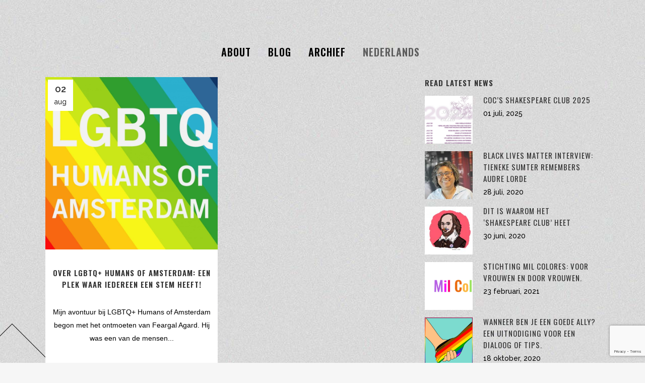

--- FILE ---
content_type: text/html; charset=UTF-8
request_url: https://shakespeareclub.nl/tag/lovestories/
body_size: 16671
content:
<!DOCTYPE html>
<html lang="nl-NL">
<head>
<meta charset="UTF-8" />
<meta name="viewport" content="width=device-width,initial-scale=1,user-scalable=no">
<link rel="profile" href="http://gmpg.org/xfn/11" />
<link rel="pingback" href="https://shakespeareclub.nl/xmlrpc.php" />
<meta name='robots' content='index, follow, max-image-preview:large, max-snippet:-1, max-video-preview:-1' />
<!-- This site is optimized with the Yoast SEO plugin v19.13 - https://yoast.com/wordpress/plugins/seo/ -->
<title>Lovestories Archieven - COC&#039;s Shakespeare Club</title>
<link rel="canonical" href="https://shakespeareclub.nl/tag/lovestories/" />
<meta property="og:locale" content="nl_NL" />
<meta property="og:type" content="article" />
<meta property="og:title" content="Lovestories Archieven - COC&#039;s Shakespeare Club" />
<meta property="og:url" content="https://shakespeareclub.nl/tag/lovestories/" />
<meta property="og:site_name" content="COC&#039;s Shakespeare Club" />
<meta name="twitter:card" content="summary_large_image" />
<script type="application/ld+json" class="yoast-schema-graph">{"@context":"https://schema.org","@graph":[{"@type":"CollectionPage","@id":"https://shakespeareclub.nl/tag/lovestories/","url":"https://shakespeareclub.nl/tag/lovestories/","name":"Lovestories Archieven - COC&#039;s Shakespeare Club","isPartOf":{"@id":"https://shakespeareclub.nl/#website"},"primaryImageOfPage":{"@id":"https://shakespeareclub.nl/tag/lovestories/#primaryimage"},"image":{"@id":"https://shakespeareclub.nl/tag/lovestories/#primaryimage"},"thumbnailUrl":"https://shakespeareclub.nl/wp-content/uploads/2020/07/38524604_500722087008033_8801714193800626176_o.jpg","breadcrumb":{"@id":"https://shakespeareclub.nl/tag/lovestories/#breadcrumb"},"inLanguage":"nl"},{"@type":"ImageObject","inLanguage":"nl","@id":"https://shakespeareclub.nl/tag/lovestories/#primaryimage","url":"https://shakespeareclub.nl/wp-content/uploads/2020/07/38524604_500722087008033_8801714193800626176_o.jpg","contentUrl":"https://shakespeareclub.nl/wp-content/uploads/2020/07/38524604_500722087008033_8801714193800626176_o.jpg","width":1540,"height":1540,"caption":"Copyright Feargal Agard 2018"},{"@type":"BreadcrumbList","@id":"https://shakespeareclub.nl/tag/lovestories/#breadcrumb","itemListElement":[{"@type":"ListItem","position":1,"name":"Home","item":"https://shakespeareclub.nl/"},{"@type":"ListItem","position":2,"name":"Lovestories"}]},{"@type":"WebSite","@id":"https://shakespeareclub.nl/#website","url":"https://shakespeareclub.nl/","name":"Shakespeare Club","description":"","potentialAction":[{"@type":"SearchAction","target":{"@type":"EntryPoint","urlTemplate":"https://shakespeareclub.nl/?s={search_term_string}"},"query-input":"required name=search_term_string"}],"inLanguage":"nl"}]}</script>
<!-- / Yoast SEO plugin. -->
<link rel='dns-prefetch' href='//www.google.com' />
<link rel='dns-prefetch' href='//fonts.googleapis.com' />
<link rel="alternate" type="application/rss+xml" title="COC&#039;s Shakespeare Club &raquo; Feed" href="https://shakespeareclub.nl/feed/" />
<link rel="alternate" type="application/rss+xml" title="COC&#039;s Shakespeare Club &raquo; Reactiesfeed" href="https://shakespeareclub.nl/comments/feed/" />
<link rel="alternate" type="application/rss+xml" title="COC&#039;s Shakespeare Club &raquo; Lovestories Tagfeed" href="https://shakespeareclub.nl/tag/lovestories/feed/" />
<!-- <link rel='stylesheet' id='mec-select2-style-css'  href='https://shakespeareclub.nl/wp-content/plugins/modern-events-calendar-lite/assets/packages/select2/select2.min.css?ver=6.5.6' type='text/css' media='all' /> -->
<!-- <link rel='stylesheet' id='mec-font-icons-css'  href='https://shakespeareclub.nl/wp-content/plugins/modern-events-calendar-lite/assets/css/iconfonts.css?ver=5.9.10' type='text/css' media='all' /> -->
<!-- <link rel='stylesheet' id='mec-frontend-style-css'  href='https://shakespeareclub.nl/wp-content/plugins/modern-events-calendar-lite/assets/css/frontend.min.css?ver=6.5.6' type='text/css' media='all' /> -->
<!-- <link rel='stylesheet' id='mec-tooltip-style-css'  href='https://shakespeareclub.nl/wp-content/plugins/modern-events-calendar-lite/assets/packages/tooltip/tooltip.css?ver=5.9.10' type='text/css' media='all' /> -->
<!-- <link rel='stylesheet' id='mec-tooltip-shadow-style-css'  href='https://shakespeareclub.nl/wp-content/plugins/modern-events-calendar-lite/assets/packages/tooltip/tooltipster-sideTip-shadow.min.css?ver=5.9.10' type='text/css' media='all' /> -->
<!-- <link rel='stylesheet' id='featherlight-css'  href='https://shakespeareclub.nl/wp-content/plugins/modern-events-calendar-lite/assets/packages/featherlight/featherlight.css?ver=5.9.10' type='text/css' media='all' /> -->
<!-- <link rel='stylesheet' id='mec-lity-style-css'  href='https://shakespeareclub.nl/wp-content/plugins/modern-events-calendar-lite/assets/packages/lity/lity.min.css?ver=5.9.10' type='text/css' media='all' /> -->
<!-- <link rel='stylesheet' id='mec-general-calendar-style-css'  href='https://shakespeareclub.nl/wp-content/plugins/modern-events-calendar-lite/assets/css/mec-general-calendar.css?ver=5.9.10' type='text/css' media='all' /> -->
<!-- <link rel='stylesheet' id='wp-block-library-css'  href='https://shakespeareclub.nl/wp-includes/css/dist/block-library/style.min.css?ver=5.9.10' type='text/css' media='all' /> -->
<link rel="stylesheet" type="text/css" href="//shakespeareclub.nl/wp-content/cache/wpfc-minified/9hvpdvt6/bgmnb.css" media="all"/>
<style id='global-styles-inline-css' type='text/css'>
body{--wp--preset--color--black: #000000;--wp--preset--color--cyan-bluish-gray: #abb8c3;--wp--preset--color--white: #ffffff;--wp--preset--color--pale-pink: #f78da7;--wp--preset--color--vivid-red: #cf2e2e;--wp--preset--color--luminous-vivid-orange: #ff6900;--wp--preset--color--luminous-vivid-amber: #fcb900;--wp--preset--color--light-green-cyan: #7bdcb5;--wp--preset--color--vivid-green-cyan: #00d084;--wp--preset--color--pale-cyan-blue: #8ed1fc;--wp--preset--color--vivid-cyan-blue: #0693e3;--wp--preset--color--vivid-purple: #9b51e0;--wp--preset--gradient--vivid-cyan-blue-to-vivid-purple: linear-gradient(135deg,rgba(6,147,227,1) 0%,rgb(155,81,224) 100%);--wp--preset--gradient--light-green-cyan-to-vivid-green-cyan: linear-gradient(135deg,rgb(122,220,180) 0%,rgb(0,208,130) 100%);--wp--preset--gradient--luminous-vivid-amber-to-luminous-vivid-orange: linear-gradient(135deg,rgba(252,185,0,1) 0%,rgba(255,105,0,1) 100%);--wp--preset--gradient--luminous-vivid-orange-to-vivid-red: linear-gradient(135deg,rgba(255,105,0,1) 0%,rgb(207,46,46) 100%);--wp--preset--gradient--very-light-gray-to-cyan-bluish-gray: linear-gradient(135deg,rgb(238,238,238) 0%,rgb(169,184,195) 100%);--wp--preset--gradient--cool-to-warm-spectrum: linear-gradient(135deg,rgb(74,234,220) 0%,rgb(151,120,209) 20%,rgb(207,42,186) 40%,rgb(238,44,130) 60%,rgb(251,105,98) 80%,rgb(254,248,76) 100%);--wp--preset--gradient--blush-light-purple: linear-gradient(135deg,rgb(255,206,236) 0%,rgb(152,150,240) 100%);--wp--preset--gradient--blush-bordeaux: linear-gradient(135deg,rgb(254,205,165) 0%,rgb(254,45,45) 50%,rgb(107,0,62) 100%);--wp--preset--gradient--luminous-dusk: linear-gradient(135deg,rgb(255,203,112) 0%,rgb(199,81,192) 50%,rgb(65,88,208) 100%);--wp--preset--gradient--pale-ocean: linear-gradient(135deg,rgb(255,245,203) 0%,rgb(182,227,212) 50%,rgb(51,167,181) 100%);--wp--preset--gradient--electric-grass: linear-gradient(135deg,rgb(202,248,128) 0%,rgb(113,206,126) 100%);--wp--preset--gradient--midnight: linear-gradient(135deg,rgb(2,3,129) 0%,rgb(40,116,252) 100%);--wp--preset--duotone--dark-grayscale: url('#wp-duotone-dark-grayscale');--wp--preset--duotone--grayscale: url('#wp-duotone-grayscale');--wp--preset--duotone--purple-yellow: url('#wp-duotone-purple-yellow');--wp--preset--duotone--blue-red: url('#wp-duotone-blue-red');--wp--preset--duotone--midnight: url('#wp-duotone-midnight');--wp--preset--duotone--magenta-yellow: url('#wp-duotone-magenta-yellow');--wp--preset--duotone--purple-green: url('#wp-duotone-purple-green');--wp--preset--duotone--blue-orange: url('#wp-duotone-blue-orange');--wp--preset--font-size--small: 13px;--wp--preset--font-size--medium: 20px;--wp--preset--font-size--large: 36px;--wp--preset--font-size--x-large: 42px;}.has-black-color{color: var(--wp--preset--color--black) !important;}.has-cyan-bluish-gray-color{color: var(--wp--preset--color--cyan-bluish-gray) !important;}.has-white-color{color: var(--wp--preset--color--white) !important;}.has-pale-pink-color{color: var(--wp--preset--color--pale-pink) !important;}.has-vivid-red-color{color: var(--wp--preset--color--vivid-red) !important;}.has-luminous-vivid-orange-color{color: var(--wp--preset--color--luminous-vivid-orange) !important;}.has-luminous-vivid-amber-color{color: var(--wp--preset--color--luminous-vivid-amber) !important;}.has-light-green-cyan-color{color: var(--wp--preset--color--light-green-cyan) !important;}.has-vivid-green-cyan-color{color: var(--wp--preset--color--vivid-green-cyan) !important;}.has-pale-cyan-blue-color{color: var(--wp--preset--color--pale-cyan-blue) !important;}.has-vivid-cyan-blue-color{color: var(--wp--preset--color--vivid-cyan-blue) !important;}.has-vivid-purple-color{color: var(--wp--preset--color--vivid-purple) !important;}.has-black-background-color{background-color: var(--wp--preset--color--black) !important;}.has-cyan-bluish-gray-background-color{background-color: var(--wp--preset--color--cyan-bluish-gray) !important;}.has-white-background-color{background-color: var(--wp--preset--color--white) !important;}.has-pale-pink-background-color{background-color: var(--wp--preset--color--pale-pink) !important;}.has-vivid-red-background-color{background-color: var(--wp--preset--color--vivid-red) !important;}.has-luminous-vivid-orange-background-color{background-color: var(--wp--preset--color--luminous-vivid-orange) !important;}.has-luminous-vivid-amber-background-color{background-color: var(--wp--preset--color--luminous-vivid-amber) !important;}.has-light-green-cyan-background-color{background-color: var(--wp--preset--color--light-green-cyan) !important;}.has-vivid-green-cyan-background-color{background-color: var(--wp--preset--color--vivid-green-cyan) !important;}.has-pale-cyan-blue-background-color{background-color: var(--wp--preset--color--pale-cyan-blue) !important;}.has-vivid-cyan-blue-background-color{background-color: var(--wp--preset--color--vivid-cyan-blue) !important;}.has-vivid-purple-background-color{background-color: var(--wp--preset--color--vivid-purple) !important;}.has-black-border-color{border-color: var(--wp--preset--color--black) !important;}.has-cyan-bluish-gray-border-color{border-color: var(--wp--preset--color--cyan-bluish-gray) !important;}.has-white-border-color{border-color: var(--wp--preset--color--white) !important;}.has-pale-pink-border-color{border-color: var(--wp--preset--color--pale-pink) !important;}.has-vivid-red-border-color{border-color: var(--wp--preset--color--vivid-red) !important;}.has-luminous-vivid-orange-border-color{border-color: var(--wp--preset--color--luminous-vivid-orange) !important;}.has-luminous-vivid-amber-border-color{border-color: var(--wp--preset--color--luminous-vivid-amber) !important;}.has-light-green-cyan-border-color{border-color: var(--wp--preset--color--light-green-cyan) !important;}.has-vivid-green-cyan-border-color{border-color: var(--wp--preset--color--vivid-green-cyan) !important;}.has-pale-cyan-blue-border-color{border-color: var(--wp--preset--color--pale-cyan-blue) !important;}.has-vivid-cyan-blue-border-color{border-color: var(--wp--preset--color--vivid-cyan-blue) !important;}.has-vivid-purple-border-color{border-color: var(--wp--preset--color--vivid-purple) !important;}.has-vivid-cyan-blue-to-vivid-purple-gradient-background{background: var(--wp--preset--gradient--vivid-cyan-blue-to-vivid-purple) !important;}.has-light-green-cyan-to-vivid-green-cyan-gradient-background{background: var(--wp--preset--gradient--light-green-cyan-to-vivid-green-cyan) !important;}.has-luminous-vivid-amber-to-luminous-vivid-orange-gradient-background{background: var(--wp--preset--gradient--luminous-vivid-amber-to-luminous-vivid-orange) !important;}.has-luminous-vivid-orange-to-vivid-red-gradient-background{background: var(--wp--preset--gradient--luminous-vivid-orange-to-vivid-red) !important;}.has-very-light-gray-to-cyan-bluish-gray-gradient-background{background: var(--wp--preset--gradient--very-light-gray-to-cyan-bluish-gray) !important;}.has-cool-to-warm-spectrum-gradient-background{background: var(--wp--preset--gradient--cool-to-warm-spectrum) !important;}.has-blush-light-purple-gradient-background{background: var(--wp--preset--gradient--blush-light-purple) !important;}.has-blush-bordeaux-gradient-background{background: var(--wp--preset--gradient--blush-bordeaux) !important;}.has-luminous-dusk-gradient-background{background: var(--wp--preset--gradient--luminous-dusk) !important;}.has-pale-ocean-gradient-background{background: var(--wp--preset--gradient--pale-ocean) !important;}.has-electric-grass-gradient-background{background: var(--wp--preset--gradient--electric-grass) !important;}.has-midnight-gradient-background{background: var(--wp--preset--gradient--midnight) !important;}.has-small-font-size{font-size: var(--wp--preset--font-size--small) !important;}.has-medium-font-size{font-size: var(--wp--preset--font-size--medium) !important;}.has-large-font-size{font-size: var(--wp--preset--font-size--large) !important;}.has-x-large-font-size{font-size: var(--wp--preset--font-size--x-large) !important;}
</style>
<!-- <link rel='stylesheet' id='contact-form-7-css'  href='https://shakespeareclub.nl/wp-content/plugins/contact-form-7/includes/css/styles.css?ver=5.6.4' type='text/css' media='all' /> -->
<!-- <link rel='stylesheet' id='wpml-legacy-horizontal-list-0-css'  href='https://shakespeareclub.nl/wp-content/plugins/sitepress-multilingual-cms/templates/language-switchers/legacy-list-horizontal/style.min.css?ver=1' type='text/css' media='all' /> -->
<!-- <link rel='stylesheet' id='wpml-menu-item-0-css'  href='https://shakespeareclub.nl/wp-content/plugins/sitepress-multilingual-cms/templates/language-switchers/menu-item/style.min.css?ver=1' type='text/css' media='all' /> -->
<link rel="stylesheet" type="text/css" href="//shakespeareclub.nl/wp-content/cache/wpfc-minified/30uffah5/bgmnb.css" media="all"/>
<style id='wpml-menu-item-0-inline-css' type='text/css'>
.wpml-ls-slot-10.wpml-ls-current-language, .wpml-ls-slot-10.wpml-ls-current-language a, .wpml-ls-slot-10.wpml-ls-current-language a:visited{color:#5e5e5e;}
</style>
<!-- <link rel='stylesheet' id='mediaelement-css'  href='https://shakespeareclub.nl/wp-includes/js/mediaelement/mediaelementplayer-legacy.min.css?ver=4.2.16' type='text/css' media='all' /> -->
<!-- <link rel='stylesheet' id='wp-mediaelement-css'  href='https://shakespeareclub.nl/wp-includes/js/mediaelement/wp-mediaelement.min.css?ver=5.9.10' type='text/css' media='all' /> -->
<!-- <link rel='stylesheet' id='bridge-default-style-css'  href='https://shakespeareclub.nl/wp-content/themes/bridge/style.css?ver=5.9.10' type='text/css' media='all' /> -->
<!-- <link rel='stylesheet' id='bridge-qode-font_awesome-css'  href='https://shakespeareclub.nl/wp-content/themes/bridge/css/font-awesome/css/font-awesome.min.css?ver=5.9.10' type='text/css' media='all' /> -->
<!-- <link rel='stylesheet' id='bridge-qode-font_elegant-css'  href='https://shakespeareclub.nl/wp-content/themes/bridge/css/elegant-icons/style.min.css?ver=5.9.10' type='text/css' media='all' /> -->
<!-- <link rel='stylesheet' id='bridge-qode-linea_icons-css'  href='https://shakespeareclub.nl/wp-content/themes/bridge/css/linea-icons/style.css?ver=5.9.10' type='text/css' media='all' /> -->
<!-- <link rel='stylesheet' id='bridge-qode-dripicons-css'  href='https://shakespeareclub.nl/wp-content/themes/bridge/css/dripicons/dripicons.css?ver=5.9.10' type='text/css' media='all' /> -->
<!-- <link rel='stylesheet' id='bridge-qode-kiko-css'  href='https://shakespeareclub.nl/wp-content/themes/bridge/css/kiko/kiko-all.css?ver=5.9.10' type='text/css' media='all' /> -->
<!-- <link rel='stylesheet' id='bridge-qode-font_awesome_5-css'  href='https://shakespeareclub.nl/wp-content/themes/bridge/css/font-awesome-5/css/font-awesome-5.min.css?ver=5.9.10' type='text/css' media='all' /> -->
<!-- <link rel='stylesheet' id='bridge-stylesheet-css'  href='https://shakespeareclub.nl/wp-content/themes/bridge/css/stylesheet.min.css?ver=5.9.10' type='text/css' media='all' /> -->
<link rel="stylesheet" type="text/css" href="//shakespeareclub.nl/wp-content/cache/wpfc-minified/kwrh7dfc/bgmnb.css" media="all"/>
<style id='bridge-stylesheet-inline-css' type='text/css'>
.archive.disabled_footer_top .footer_top_holder, .archive.disabled_footer_bottom .footer_bottom_holder { display: none;}
</style>
<!-- <link rel='stylesheet' id='bridge-print-css'  href='https://shakespeareclub.nl/wp-content/themes/bridge/css/print.css?ver=5.9.10' type='text/css' media='all' /> -->
<!-- <link rel='stylesheet' id='bridge-style-dynamic-css'  href='https://shakespeareclub.nl/wp-content/themes/bridge/css/style_dynamic_callback.php?ver=5.9.10' type='text/css' media='all' /> -->
<!-- <link rel='stylesheet' id='bridge-responsive-css'  href='https://shakespeareclub.nl/wp-content/themes/bridge/css/responsive.min.css?ver=5.9.10' type='text/css' media='all' /> -->
<!-- <link rel='stylesheet' id='bridge-style-dynamic-responsive-css'  href='https://shakespeareclub.nl/wp-content/themes/bridge/css/style_dynamic_responsive_callback.php?ver=5.9.10' type='text/css' media='all' /> -->
<link rel="stylesheet" type="text/css" href="//shakespeareclub.nl/wp-content/cache/wpfc-minified/112wtn9a/bgmnc.css" media="all"/>
<style id='bridge-style-dynamic-responsive-inline-css' type='text/css'>
.q_logo{
display:none;
}
</style>
<link rel='stylesheet' id='bridge-style-handle-google-fonts-css'  href='https://fonts.googleapis.com/css?family=Raleway%3A100%2C200%2C300%2C400%2C500%2C600%2C700%2C800%2C900%2C100italic%2C300italic%2C400italic%2C700italic%7COswald%3A100%2C200%2C300%2C400%2C500%2C600%2C700%2C800%2C900%2C100italic%2C300italic%2C400italic%2C700italic&#038;subset=latin%2Clatin-ext&#038;ver=1.0.0' type='text/css' media='all' />
<!-- <link rel='stylesheet' id='bridge-core-dashboard-style-css'  href='https://shakespeareclub.nl/wp-content/plugins/bridge-core/modules/core-dashboard/assets/css/core-dashboard.min.css?ver=5.9.10' type='text/css' media='all' /> -->
<!-- <link rel='stylesheet' id='bridge-childstyle-css'  href='https://shakespeareclub.nl/wp-content/themes/bridge-child/style.css?ver=5.9.10' type='text/css' media='all' /> -->
<link rel="stylesheet" type="text/css" href="//shakespeareclub.nl/wp-content/cache/wpfc-minified/9ly0lwzv/bgmn9.css" media="all"/>
<script src='//shakespeareclub.nl/wp-content/cache/wpfc-minified/11bdxcka/bgmnb.js' type="text/javascript"></script>
<!-- <script type='text/javascript' src='https://shakespeareclub.nl/wp-includes/js/jquery/jquery.min.js?ver=3.6.0' id='jquery-core-js'></script> -->
<!-- <script type='text/javascript' src='https://shakespeareclub.nl/wp-includes/js/jquery/jquery-migrate.min.js?ver=3.3.2' id='jquery-migrate-js'></script> -->
<!-- <script type='text/javascript' src='https://shakespeareclub.nl/wp-content/plugins/modern-events-calendar-lite/assets/js/mec-general-calendar.js?ver=6.5.6' id='mec-general-calendar-script-js'></script> -->
<script type='text/javascript' id='mec-frontend-script-js-extra'>
/* <![CDATA[ */
var mecdata = {"day":"dag","days":"dagen","hour":"uur","hours":"uren","minute":"minuut","minutes":"minuten","second":"seconde","seconds":"secondes","elementor_edit_mode":"no","recapcha_key":"","ajax_url":"https:\/\/shakespeareclub.nl\/wp-admin\/admin-ajax.php","fes_nonce":"8c2f4480f9","current_year":"2025","current_month":"07","datepicker_format":"dd-mm-yy&d-m-Y"};
/* ]]> */
</script>
<script src='//shakespeareclub.nl/wp-content/cache/wpfc-minified/kaf4bdog/bgmnb.js' type="text/javascript"></script>
<!-- <script type='text/javascript' src='https://shakespeareclub.nl/wp-content/plugins/modern-events-calendar-lite/assets/js/frontend.js?ver=6.5.6' id='mec-frontend-script-js'></script> -->
<!-- <script type='text/javascript' src='https://shakespeareclub.nl/wp-content/plugins/modern-events-calendar-lite/assets/js/events.js?ver=6.5.6' id='mec-events-script-js'></script> -->
<link rel="https://api.w.org/" href="https://shakespeareclub.nl/wp-json/" /><link rel="alternate" type="application/json" href="https://shakespeareclub.nl/wp-json/wp/v2/tags/318" /><link rel="EditURI" type="application/rsd+xml" title="RSD" href="https://shakespeareclub.nl/xmlrpc.php?rsd" />
<link rel="wlwmanifest" type="application/wlwmanifest+xml" href="https://shakespeareclub.nl/wp-includes/wlwmanifest.xml" /> 
<meta name="generator" content="WordPress 5.9.10" />
<meta name="generator" content="WPML ver:4.7.6 stt:37,1;" />
<meta name="generator" content="Elementor 3.15.3; features: e_dom_optimization, e_optimized_assets_loading, additional_custom_breakpoints; settings: css_print_method-external, google_font-enabled, font_display-auto">
<link rel="icon" href="https://shakespeareclub.nl/wp-content/uploads/2019/07/cropped-Ontwerp-zonder-titel-32x32.png" sizes="32x32" />
<link rel="icon" href="https://shakespeareclub.nl/wp-content/uploads/2019/07/cropped-Ontwerp-zonder-titel-192x192.png" sizes="192x192" />
<link rel="apple-touch-icon" href="https://shakespeareclub.nl/wp-content/uploads/2019/07/cropped-Ontwerp-zonder-titel-180x180.png" />
<meta name="msapplication-TileImage" content="https://shakespeareclub.nl/wp-content/uploads/2019/07/cropped-Ontwerp-zonder-titel-270x270.png" />
<style type="text/css">.mec-hourly-schedule-speaker-name, .mec-events-meta-group-countdown .countdown-w span, .mec-single-event .mec-event-meta dt, .mec-hourly-schedule-speaker-job-title, .post-type-archive-mec-events h1, .mec-ticket-available-spots .mec-event-ticket-name, .tax-mec_category h1, .mec-wrap h1, .mec-wrap h2, .mec-wrap h3, .mec-wrap h4, .mec-wrap h5, .mec-wrap h6,.entry-content .mec-wrap h1, .entry-content .mec-wrap h2, .entry-content .mec-wrap h3,.entry-content  .mec-wrap h4, .entry-content .mec-wrap h5, .entry-content .mec-wrap h6{ font-family: 'Oswald', Helvetica, Arial, sans-serif;}.mec-event-grid-minimal .mec-modal-booking-button:hover, .mec-events-timeline-wrap .mec-organizer-item a, .mec-events-timeline-wrap .mec-organizer-item:after, .mec-events-timeline-wrap .mec-shortcode-organizers i, .mec-timeline-event .mec-modal-booking-button, .mec-wrap .mec-map-lightbox-wp.mec-event-list-classic .mec-event-date, .mec-timetable-t2-col .mec-modal-booking-button:hover, .mec-event-container-classic .mec-modal-booking-button:hover, .mec-calendar-events-side .mec-modal-booking-button:hover, .mec-event-grid-yearly  .mec-modal-booking-button, .mec-events-agenda .mec-modal-booking-button, .mec-event-grid-simple .mec-modal-booking-button, .mec-event-list-minimal  .mec-modal-booking-button:hover, .mec-timeline-month-divider,  .mec-wrap.colorskin-custom .mec-totalcal-box .mec-totalcal-view span:hover,.mec-wrap.colorskin-custom .mec-calendar.mec-event-calendar-classic .mec-selected-day,.mec-wrap.colorskin-custom .mec-color, .mec-wrap.colorskin-custom .mec-event-sharing-wrap .mec-event-sharing > li:hover a, .mec-wrap.colorskin-custom .mec-color-hover:hover, .mec-wrap.colorskin-custom .mec-color-before *:before ,.mec-wrap.colorskin-custom .mec-widget .mec-event-grid-classic.owl-carousel .owl-nav i,.mec-wrap.colorskin-custom .mec-event-list-classic a.magicmore:hover,.mec-wrap.colorskin-custom .mec-event-grid-simple:hover .mec-event-title,.mec-wrap.colorskin-custom .mec-single-event .mec-event-meta dd.mec-events-event-categories:before,.mec-wrap.colorskin-custom .mec-single-event-date:before,.mec-wrap.colorskin-custom .mec-single-event-time:before,.mec-wrap.colorskin-custom .mec-events-meta-group.mec-events-meta-group-venue:before,.mec-wrap.colorskin-custom .mec-calendar .mec-calendar-side .mec-previous-month i,.mec-wrap.colorskin-custom .mec-calendar .mec-calendar-side .mec-next-month:hover,.mec-wrap.colorskin-custom .mec-calendar .mec-calendar-side .mec-previous-month:hover,.mec-wrap.colorskin-custom .mec-calendar .mec-calendar-side .mec-next-month:hover,.mec-wrap.colorskin-custom .mec-calendar.mec-event-calendar-classic dt.mec-selected-day:hover,.mec-wrap.colorskin-custom .mec-infowindow-wp h5 a:hover, .colorskin-custom .mec-events-meta-group-countdown .mec-end-counts h3,.mec-calendar .mec-calendar-side .mec-next-month i,.mec-wrap .mec-totalcal-box i,.mec-calendar .mec-event-article .mec-event-title a:hover,.mec-attendees-list-details .mec-attendee-profile-link a:hover,.mec-wrap.colorskin-custom .mec-next-event-details li i, .mec-next-event-details i:before, .mec-marker-infowindow-wp .mec-marker-infowindow-count, .mec-next-event-details a,.mec-wrap.colorskin-custom .mec-events-masonry-cats a.mec-masonry-cat-selected,.lity .mec-color,.lity .mec-color-before :before,.lity .mec-color-hover:hover,.lity .mec-wrap .mec-color,.lity .mec-wrap .mec-color-before :before,.lity .mec-wrap .mec-color-hover:hover,.leaflet-popup-content .mec-color,.leaflet-popup-content .mec-color-before :before,.leaflet-popup-content .mec-color-hover:hover,.leaflet-popup-content .mec-wrap .mec-color,.leaflet-popup-content .mec-wrap .mec-color-before :before,.leaflet-popup-content .mec-wrap .mec-color-hover:hover, .mec-calendar.mec-calendar-daily .mec-calendar-d-table .mec-daily-view-day.mec-daily-view-day-active.mec-color, .mec-map-boxshow div .mec-map-view-event-detail.mec-event-detail i,.mec-map-boxshow div .mec-map-view-event-detail.mec-event-detail:hover,.mec-map-boxshow .mec-color,.mec-map-boxshow .mec-color-before :before,.mec-map-boxshow .mec-color-hover:hover,.mec-map-boxshow .mec-wrap .mec-color,.mec-map-boxshow .mec-wrap .mec-color-before :before,.mec-map-boxshow .mec-wrap .mec-color-hover:hover, .mec-choosen-time-message, .mec-booking-calendar-month-navigation .mec-next-month:hover, .mec-booking-calendar-month-navigation .mec-previous-month:hover, .mec-yearly-view-wrap .mec-agenda-event-title a:hover, .mec-yearly-view-wrap .mec-yearly-title-sec .mec-next-year i, .mec-yearly-view-wrap .mec-yearly-title-sec .mec-previous-year i, .mec-yearly-view-wrap .mec-yearly-title-sec .mec-next-year:hover, .mec-yearly-view-wrap .mec-yearly-title-sec .mec-previous-year:hover, .mec-av-spot .mec-av-spot-head .mec-av-spot-box span, .mec-wrap.colorskin-custom .mec-calendar .mec-calendar-side .mec-previous-month:hover .mec-load-month-link, .mec-wrap.colorskin-custom .mec-calendar .mec-calendar-side .mec-next-month:hover .mec-load-month-link, .mec-yearly-view-wrap .mec-yearly-title-sec .mec-previous-year:hover .mec-load-month-link, .mec-yearly-view-wrap .mec-yearly-title-sec .mec-next-year:hover .mec-load-month-link, .mec-skin-list-events-container .mec-data-fields-tooltip .mec-data-fields-tooltip-box ul .mec-event-data-field-item a, .mec-booking-shortcode .mec-event-ticket-name, .mec-booking-shortcode .mec-event-ticket-price, .mec-booking-shortcode .mec-ticket-variation-name, .mec-booking-shortcode .mec-ticket-variation-price, .mec-booking-shortcode label, .mec-booking-shortcode .nice-select, .mec-booking-shortcode input, .mec-booking-shortcode span.mec-book-price-detail-description, .mec-booking-shortcode .mec-ticket-name, .mec-booking-shortcode label.wn-checkbox-label, .mec-wrap.mec-cart table tr td a {color: #ff0000}.mec-skin-carousel-container .mec-event-footer-carousel-type3 .mec-modal-booking-button:hover, .mec-wrap.colorskin-custom .mec-event-sharing .mec-event-share:hover .event-sharing-icon,.mec-wrap.colorskin-custom .mec-event-grid-clean .mec-event-date,.mec-wrap.colorskin-custom .mec-event-list-modern .mec-event-sharing > li:hover a i,.mec-wrap.colorskin-custom .mec-event-list-modern .mec-event-sharing .mec-event-share:hover .mec-event-sharing-icon,.mec-wrap.colorskin-custom .mec-event-list-modern .mec-event-sharing li:hover a i,.mec-wrap.colorskin-custom .mec-calendar:not(.mec-event-calendar-classic) .mec-selected-day,.mec-wrap.colorskin-custom .mec-calendar .mec-selected-day:hover,.mec-wrap.colorskin-custom .mec-calendar .mec-calendar-row  dt.mec-has-event:hover,.mec-wrap.colorskin-custom .mec-calendar .mec-has-event:after, .mec-wrap.colorskin-custom .mec-bg-color, .mec-wrap.colorskin-custom .mec-bg-color-hover:hover, .colorskin-custom .mec-event-sharing-wrap:hover > li, .mec-wrap.colorskin-custom .mec-totalcal-box .mec-totalcal-view span.mec-totalcalview-selected,.mec-wrap .flip-clock-wrapper ul li a div div.inn,.mec-wrap .mec-totalcal-box .mec-totalcal-view span.mec-totalcalview-selected,.event-carousel-type1-head .mec-event-date-carousel,.mec-event-countdown-style3 .mec-event-date,#wrap .mec-wrap article.mec-event-countdown-style1,.mec-event-countdown-style1 .mec-event-countdown-part3 a.mec-event-button,.mec-wrap .mec-event-countdown-style2,.mec-map-get-direction-btn-cnt input[type="submit"],.mec-booking button,span.mec-marker-wrap,.mec-wrap.colorskin-custom .mec-timeline-events-container .mec-timeline-event-date:before, .mec-has-event-for-booking.mec-active .mec-calendar-novel-selected-day, .mec-booking-tooltip.multiple-time .mec-booking-calendar-date.mec-active, .mec-booking-tooltip.multiple-time .mec-booking-calendar-date:hover, .mec-ongoing-normal-label, .mec-calendar .mec-has-event:after, .mec-event-list-modern .mec-event-sharing li:hover .telegram{background-color: #ff0000;}.mec-booking-tooltip.multiple-time .mec-booking-calendar-date:hover, .mec-calendar-day.mec-active .mec-booking-tooltip.multiple-time .mec-booking-calendar-date.mec-active{ background-color: #ff0000;}.mec-skin-carousel-container .mec-event-footer-carousel-type3 .mec-modal-booking-button:hover, .mec-timeline-month-divider, .mec-wrap.colorskin-custom .mec-single-event .mec-speakers-details ul li .mec-speaker-avatar a:hover img,.mec-wrap.colorskin-custom .mec-event-list-modern .mec-event-sharing > li:hover a i,.mec-wrap.colorskin-custom .mec-event-list-modern .mec-event-sharing .mec-event-share:hover .mec-event-sharing-icon,.mec-wrap.colorskin-custom .mec-event-list-standard .mec-month-divider span:before,.mec-wrap.colorskin-custom .mec-single-event .mec-social-single:before,.mec-wrap.colorskin-custom .mec-single-event .mec-frontbox-title:before,.mec-wrap.colorskin-custom .mec-calendar .mec-calendar-events-side .mec-table-side-day, .mec-wrap.colorskin-custom .mec-border-color, .mec-wrap.colorskin-custom .mec-border-color-hover:hover, .colorskin-custom .mec-single-event .mec-frontbox-title:before, .colorskin-custom .mec-single-event .mec-wrap-checkout h4:before, .colorskin-custom .mec-single-event .mec-events-meta-group-booking form > h4:before, .mec-wrap.colorskin-custom .mec-totalcal-box .mec-totalcal-view span.mec-totalcalview-selected,.mec-wrap .mec-totalcal-box .mec-totalcal-view span.mec-totalcalview-selected,.event-carousel-type1-head .mec-event-date-carousel:after,.mec-wrap.colorskin-custom .mec-events-masonry-cats a.mec-masonry-cat-selected, .mec-marker-infowindow-wp .mec-marker-infowindow-count, .mec-wrap.colorskin-custom .mec-events-masonry-cats a:hover, .mec-has-event-for-booking .mec-calendar-novel-selected-day, .mec-booking-tooltip.multiple-time .mec-booking-calendar-date.mec-active, .mec-booking-tooltip.multiple-time .mec-booking-calendar-date:hover, .mec-virtual-event-history h3:before, .mec-booking-tooltip.multiple-time .mec-booking-calendar-date:hover, .mec-calendar-day.mec-active .mec-booking-tooltip.multiple-time .mec-booking-calendar-date.mec-active, .mec-rsvp-form-box form > h4:before, .mec-wrap .mec-box-title::before, .mec-box-title::before  {border-color: #ff0000;}.mec-wrap.colorskin-custom .mec-event-countdown-style3 .mec-event-date:after,.mec-wrap.colorskin-custom .mec-month-divider span:before, .mec-calendar.mec-event-container-simple dl dt.mec-selected-day, .mec-calendar.mec-event-container-simple dl dt.mec-selected-day:hover{border-bottom-color:#ff0000;}.mec-wrap.colorskin-custom  article.mec-event-countdown-style1 .mec-event-countdown-part2:after{border-color: transparent transparent transparent #ff0000;}.mec-wrap.colorskin-custom .mec-box-shadow-color { box-shadow: 0 4px 22px -7px #ff0000;}.mec-events-timeline-wrap .mec-shortcode-organizers, .mec-timeline-event .mec-modal-booking-button, .mec-events-timeline-wrap:before, .mec-wrap.colorskin-custom .mec-timeline-event-local-time, .mec-wrap.colorskin-custom .mec-timeline-event-time ,.mec-wrap.colorskin-custom .mec-timeline-event-location,.mec-choosen-time-message { background: rgba(255,0,0,.11);}.mec-wrap.colorskin-custom .mec-timeline-events-container .mec-timeline-event-date:after{ background: rgba(255,0,0,.3);}.mec-booking-shortcode button { box-shadow: 0 2px 2px rgba(255 0 0 / 27%);}.mec-booking-shortcode button.mec-book-form-back-button{ background-color: rgba(255 0 0 / 40%);}.mec-events-meta-group-booking-shortcode{ background: rgba(255,0,0,.14);}.mec-booking-shortcode label.wn-checkbox-label, .mec-booking-shortcode .nice-select,.mec-booking-shortcode input, .mec-booking-shortcode .mec-book-form-gateway-label input[type=radio]:before, .mec-booking-shortcode input[type=radio]:checked:before, .mec-booking-shortcode ul.mec-book-price-details li, .mec-booking-shortcode ul.mec-book-price-details{ border-color: rgba(255 0 0 / 27%) !important;}.mec-booking-shortcode input::-webkit-input-placeholder,.mec-booking-shortcode textarea::-webkit-input-placeholder{color: #ff0000}.mec-booking-shortcode input::-moz-placeholder,.mec-booking-shortcode textarea::-moz-placeholder{color: #ff0000}.mec-booking-shortcode input:-ms-input-placeholder,.mec-booking-shortcode textarea:-ms-input-placeholder {color: #ff0000}.mec-booking-shortcode input:-moz-placeholder,.mec-booking-shortcode textarea:-moz-placeholder {color: #ff0000}.mec-booking-shortcode label.wn-checkbox-label:after, .mec-booking-shortcode label.wn-checkbox-label:before, .mec-booking-shortcode input[type=radio]:checked:after{background-color: #ff0000}.mec-wrap h1 a, .mec-wrap h2 a, .mec-wrap h3 a, .mec-wrap h4 a, .mec-wrap h5 a, .mec-wrap h6 a,.entry-content .mec-wrap h1 a, .entry-content .mec-wrap h2 a, .entry-content .mec-wrap h3 a,.entry-content  .mec-wrap h4 a, .entry-content .mec-wrap h5 a, .entry-content .mec-wrap h6 a {color: #000000 !important;}.mec-wrap.colorskin-custom h1 a:hover, .mec-wrap.colorskin-custom h2 a:hover, .mec-wrap.colorskin-custom h3 a:hover, .mec-wrap.colorskin-custom h4 a:hover, .mec-wrap.colorskin-custom h5 a:hover, .mec-wrap.colorskin-custom h6 a:hover,.entry-content .mec-wrap.colorskin-custom h1 a:hover, .entry-content .mec-wrap.colorskin-custom h2 a:hover, .entry-content .mec-wrap.colorskin-custom h3 a:hover,.entry-content  .mec-wrap.colorskin-custom h4 a:hover, .entry-content .mec-wrap.colorskin-custom h5 a:hover, .entry-content .mec-wrap.colorskin-custom h6 a:hover {color: #000000 !important;}.mec-wrap.colorskin-custom .mec-event-description {color: #000000;}</style><style type="text/css">.archive.tax-mec_category #main-content {
max-width: 900px;
margin: 0 auto;
}
.post-type-archive-mec-events section#main-content {
max-width: 900px;
margin: 0 auto;
}
.post-type-archive-mec-events #main-content > h1 {
display:none;
}
.post-type-archive-mec_category #main-content > h1 {
display:none;
}</style></head>
<body class="archive tag tag-lovestories tag-318 bridge-core-2.3.9  qode-title-hidden transparent_content qode-overridden-elementors-fonts qode-child-theme-ver-1.0.0 qode-theme-ver-30.2 qode-theme-bridge qode-wpml-enabled elementor-default elementor-kit-1139" itemscope itemtype="http://schema.org/WebPage">
<svg xmlns="http://www.w3.org/2000/svg" viewBox="0 0 0 0" width="0" height="0" focusable="false" role="none" style="visibility: hidden; position: absolute; left: -9999px; overflow: hidden;" ><defs><filter id="wp-duotone-dark-grayscale"><feColorMatrix color-interpolation-filters="sRGB" type="matrix" values=" .299 .587 .114 0 0 .299 .587 .114 0 0 .299 .587 .114 0 0 .299 .587 .114 0 0 " /><feComponentTransfer color-interpolation-filters="sRGB" ><feFuncR type="table" tableValues="0 0.49803921568627" /><feFuncG type="table" tableValues="0 0.49803921568627" /><feFuncB type="table" tableValues="0 0.49803921568627" /><feFuncA type="table" tableValues="1 1" /></feComponentTransfer><feComposite in2="SourceGraphic" operator="in" /></filter></defs></svg><svg xmlns="http://www.w3.org/2000/svg" viewBox="0 0 0 0" width="0" height="0" focusable="false" role="none" style="visibility: hidden; position: absolute; left: -9999px; overflow: hidden;" ><defs><filter id="wp-duotone-grayscale"><feColorMatrix color-interpolation-filters="sRGB" type="matrix" values=" .299 .587 .114 0 0 .299 .587 .114 0 0 .299 .587 .114 0 0 .299 .587 .114 0 0 " /><feComponentTransfer color-interpolation-filters="sRGB" ><feFuncR type="table" tableValues="0 1" /><feFuncG type="table" tableValues="0 1" /><feFuncB type="table" tableValues="0 1" /><feFuncA type="table" tableValues="1 1" /></feComponentTransfer><feComposite in2="SourceGraphic" operator="in" /></filter></defs></svg><svg xmlns="http://www.w3.org/2000/svg" viewBox="0 0 0 0" width="0" height="0" focusable="false" role="none" style="visibility: hidden; position: absolute; left: -9999px; overflow: hidden;" ><defs><filter id="wp-duotone-purple-yellow"><feColorMatrix color-interpolation-filters="sRGB" type="matrix" values=" .299 .587 .114 0 0 .299 .587 .114 0 0 .299 .587 .114 0 0 .299 .587 .114 0 0 " /><feComponentTransfer color-interpolation-filters="sRGB" ><feFuncR type="table" tableValues="0.54901960784314 0.98823529411765" /><feFuncG type="table" tableValues="0 1" /><feFuncB type="table" tableValues="0.71764705882353 0.25490196078431" /><feFuncA type="table" tableValues="1 1" /></feComponentTransfer><feComposite in2="SourceGraphic" operator="in" /></filter></defs></svg><svg xmlns="http://www.w3.org/2000/svg" viewBox="0 0 0 0" width="0" height="0" focusable="false" role="none" style="visibility: hidden; position: absolute; left: -9999px; overflow: hidden;" ><defs><filter id="wp-duotone-blue-red"><feColorMatrix color-interpolation-filters="sRGB" type="matrix" values=" .299 .587 .114 0 0 .299 .587 .114 0 0 .299 .587 .114 0 0 .299 .587 .114 0 0 " /><feComponentTransfer color-interpolation-filters="sRGB" ><feFuncR type="table" tableValues="0 1" /><feFuncG type="table" tableValues="0 0.27843137254902" /><feFuncB type="table" tableValues="0.5921568627451 0.27843137254902" /><feFuncA type="table" tableValues="1 1" /></feComponentTransfer><feComposite in2="SourceGraphic" operator="in" /></filter></defs></svg><svg xmlns="http://www.w3.org/2000/svg" viewBox="0 0 0 0" width="0" height="0" focusable="false" role="none" style="visibility: hidden; position: absolute; left: -9999px; overflow: hidden;" ><defs><filter id="wp-duotone-midnight"><feColorMatrix color-interpolation-filters="sRGB" type="matrix" values=" .299 .587 .114 0 0 .299 .587 .114 0 0 .299 .587 .114 0 0 .299 .587 .114 0 0 " /><feComponentTransfer color-interpolation-filters="sRGB" ><feFuncR type="table" tableValues="0 0" /><feFuncG type="table" tableValues="0 0.64705882352941" /><feFuncB type="table" tableValues="0 1" /><feFuncA type="table" tableValues="1 1" /></feComponentTransfer><feComposite in2="SourceGraphic" operator="in" /></filter></defs></svg><svg xmlns="http://www.w3.org/2000/svg" viewBox="0 0 0 0" width="0" height="0" focusable="false" role="none" style="visibility: hidden; position: absolute; left: -9999px; overflow: hidden;" ><defs><filter id="wp-duotone-magenta-yellow"><feColorMatrix color-interpolation-filters="sRGB" type="matrix" values=" .299 .587 .114 0 0 .299 .587 .114 0 0 .299 .587 .114 0 0 .299 .587 .114 0 0 " /><feComponentTransfer color-interpolation-filters="sRGB" ><feFuncR type="table" tableValues="0.78039215686275 1" /><feFuncG type="table" tableValues="0 0.94901960784314" /><feFuncB type="table" tableValues="0.35294117647059 0.47058823529412" /><feFuncA type="table" tableValues="1 1" /></feComponentTransfer><feComposite in2="SourceGraphic" operator="in" /></filter></defs></svg><svg xmlns="http://www.w3.org/2000/svg" viewBox="0 0 0 0" width="0" height="0" focusable="false" role="none" style="visibility: hidden; position: absolute; left: -9999px; overflow: hidden;" ><defs><filter id="wp-duotone-purple-green"><feColorMatrix color-interpolation-filters="sRGB" type="matrix" values=" .299 .587 .114 0 0 .299 .587 .114 0 0 .299 .587 .114 0 0 .299 .587 .114 0 0 " /><feComponentTransfer color-interpolation-filters="sRGB" ><feFuncR type="table" tableValues="0.65098039215686 0.40392156862745" /><feFuncG type="table" tableValues="0 1" /><feFuncB type="table" tableValues="0.44705882352941 0.4" /><feFuncA type="table" tableValues="1 1" /></feComponentTransfer><feComposite in2="SourceGraphic" operator="in" /></filter></defs></svg><svg xmlns="http://www.w3.org/2000/svg" viewBox="0 0 0 0" width="0" height="0" focusable="false" role="none" style="visibility: hidden; position: absolute; left: -9999px; overflow: hidden;" ><defs><filter id="wp-duotone-blue-orange"><feColorMatrix color-interpolation-filters="sRGB" type="matrix" values=" .299 .587 .114 0 0 .299 .587 .114 0 0 .299 .587 .114 0 0 .299 .587 .114 0 0 " /><feComponentTransfer color-interpolation-filters="sRGB" ><feFuncR type="table" tableValues="0.098039215686275 1" /><feFuncG type="table" tableValues="0 0.66274509803922" /><feFuncB type="table" tableValues="0.84705882352941 0.41960784313725" /><feFuncA type="table" tableValues="1 1" /></feComponentTransfer><feComposite in2="SourceGraphic" operator="in" /></filter></defs></svg>
<div class="wrapper">
<div class="wrapper_inner">
<!-- Google Analytics start -->
<!-- Google Analytics end -->
<header class=" has_top centered_logo has_header_fixed_right scroll_header_top_area  stick transparent scrolled_not_transparent sticky_mobile page_header">
<div class="header_inner clearfix">
<div class="header_top_bottom_holder">
<div class="header_top clearfix" style='background-color:rgba(255, 255, 255, 0);' >
<div class="left">
<div class="inner">
</div>
</div>
<div class="right">
<div class="inner">
</div>
</div>
</div>
<div class="header_bottom clearfix" style=' background-color:rgba(255, 255, 255, 0);' >
<div class="header_inner_left">
<div class="mobile_menu_button">
<span>
<i class="qode_icon_font_awesome fa fa-bars " ></i>		</span>
</div>
<div class="logo_wrapper" >
<div class="q_logo">
<a itemprop="url" href="https://shakespeareclub.nl/" >
<img itemprop="image" class="normal" src="https://shakespeareclub.nl/wp-content/themes/bridge/img/logo.png" alt="Logo"> 			 <img itemprop="image" class="light" src="https://shakespeareclub.nl/wp-content/themes/bridge/img/logo.png" alt="Logo"/> 			 <img itemprop="image" class="dark" src="https://shakespeareclub.nl/wp-content/themes/bridge/img/logo_black.png" alt="Logo"/> 			 <img itemprop="image" class="sticky" src="https://shakespeareclub.nl/wp-content/uploads/2019/07/Logo-SPC-2019.png" alt="Logo"/> 			 <img itemprop="image" class="mobile" src="https://shakespeareclub.nl/wp-content/themes/bridge/img/logo.png" alt="Logo"/> 					</a>
</div>
</div>															</div>
<nav class="main_menu drop_down center">
<ul id="menu-main-menu" class=""><li id="nav-menu-item-2609" class="menu-item menu-item-type-post_type menu-item-object-page  narrow"><a href="https://shakespeareclub.nl/about-2/" class=""><i class="menu_icon blank fa"></i><span>About</span><span class="plus"></span></a></li>
<li id="nav-menu-item-2607" class="menu-item menu-item-type-post_type menu-item-object-page current_page_parent  narrow"><a href="https://shakespeareclub.nl/blog/" class=""><i class="menu_icon blank fa"></i><span>Blog</span><span class="plus"></span></a></li>
<li id="nav-menu-item-3141" class="menu-item menu-item-type-post_type menu-item-object-page menu-item-has-children  has_sub narrow"><a href="https://shakespeareclub.nl/archief/" class=""><i class="menu_icon blank fa"></i><span>Archief</span><span class="plus"></span></a>
<div class="second"><div class="inner"><ul>
<li id="nav-menu-item-3142" class="menu-item menu-item-type-post_type menu-item-object-page "><a href="https://shakespeareclub.nl/archief/shakespeareclub_2023/" class=""><i class="menu_icon blank fa"></i><span>2023</span><span class="plus"></span></a></li>
<li id="nav-menu-item-2751" class="menu-item menu-item-type-post_type menu-item-object-page "><a href="https://shakespeareclub.nl/2021-2/" class=""><i class="menu_icon blank fa"></i><span>2021</span><span class="plus"></span></a></li>
<li id="nav-menu-item-2637" class="menu-item menu-item-type-post_type menu-item-object-page "><a href="https://shakespeareclub.nl/2020-2/" class=""><i class="menu_icon blank fa"></i><span>2020</span><span class="plus"></span></a></li>
<li id="nav-menu-item-2608" class="menu-item menu-item-type-post_type menu-item-object-page "><a href="https://shakespeareclub.nl/2019-2/" class=""><i class="menu_icon blank fa"></i><span>2019</span><span class="plus"></span></a></li>
</ul></div></div>
</li>
<li id="nav-menu-item-wpml-ls-10-nl" class="menu-item wpml-ls-slot-10 wpml-ls-item wpml-ls-item-nl wpml-ls-current-language wpml-ls-menu-item wpml-ls-first-item wpml-ls-last-item menu-item-type-wpml_ls_menu_item menu-item-object-wpml_ls_menu_item  narrow"><a title="Schakel over naar Nederlands" href="https://shakespeareclub.nl/tag/lovestories/" class=""><i class="menu_icon blank fa"></i><span><span class="wpml-ls-native" lang="nl">Nederlands</span></span><span class="plus"></span><span class="qode-featured-icon " aria-hidden="true"></span></a></li>
</ul>							</nav>
<div class="header_inner_right">
<div class="side_menu_button_wrapper right">
<div class="side_menu_button">
</div>
</div>
</div>
<nav class="mobile_menu">
<ul id="menu-main-menu-1" class=""><li id="mobile-menu-item-2609" class="menu-item menu-item-type-post_type menu-item-object-page "><a href="https://shakespeareclub.nl/about-2/" class=""><span>About</span></a><span class="mobile_arrow"><i class="fa fa-angle-right"></i><i class="fa fa-angle-down"></i></span></li>
<li id="mobile-menu-item-2607" class="menu-item menu-item-type-post_type menu-item-object-page current_page_parent "><a href="https://shakespeareclub.nl/blog/" class=""><span>Blog</span></a><span class="mobile_arrow"><i class="fa fa-angle-right"></i><i class="fa fa-angle-down"></i></span></li>
<li id="mobile-menu-item-3141" class="menu-item menu-item-type-post_type menu-item-object-page menu-item-has-children  has_sub"><a href="https://shakespeareclub.nl/archief/" class=""><span>Archief</span></a><span class="mobile_arrow"><i class="fa fa-angle-right"></i><i class="fa fa-angle-down"></i></span>
<ul class="sub_menu">
<li id="mobile-menu-item-3142" class="menu-item menu-item-type-post_type menu-item-object-page "><a href="https://shakespeareclub.nl/archief/shakespeareclub_2023/" class=""><span>2023</span></a><span class="mobile_arrow"><i class="fa fa-angle-right"></i><i class="fa fa-angle-down"></i></span></li>
<li id="mobile-menu-item-2751" class="menu-item menu-item-type-post_type menu-item-object-page "><a href="https://shakespeareclub.nl/2021-2/" class=""><span>2021</span></a><span class="mobile_arrow"><i class="fa fa-angle-right"></i><i class="fa fa-angle-down"></i></span></li>
<li id="mobile-menu-item-2637" class="menu-item menu-item-type-post_type menu-item-object-page "><a href="https://shakespeareclub.nl/2020-2/" class=""><span>2020</span></a><span class="mobile_arrow"><i class="fa fa-angle-right"></i><i class="fa fa-angle-down"></i></span></li>
<li id="mobile-menu-item-2608" class="menu-item menu-item-type-post_type menu-item-object-page "><a href="https://shakespeareclub.nl/2019-2/" class=""><span>2019</span></a><span class="mobile_arrow"><i class="fa fa-angle-right"></i><i class="fa fa-angle-down"></i></span></li>
</ul>
</li>
<li id="mobile-menu-item-wpml-ls-10-nl" class="menu-item wpml-ls-slot-10 wpml-ls-item wpml-ls-item-nl wpml-ls-current-language wpml-ls-menu-item wpml-ls-first-item wpml-ls-last-item menu-item-type-wpml_ls_menu_item menu-item-object-wpml_ls_menu_item "><a title="Schakel over naar Nederlands" href="https://shakespeareclub.nl/tag/lovestories/" class=""><span><span class="wpml-ls-native" lang="nl">Nederlands</span></span></a><span class="mobile_arrow"><i class="fa fa-angle-right"></i><i class="fa fa-angle-down"></i></span></li>
</ul></nav>											</div>
</div>
</div>
</header>	<a id="back_to_top" href="#">
<span class="fa-stack">
<i class="qode_icon_font_awesome fa fa-arrow-up " ></i>        </span>
</a>
<div class="content content_top_margin_none">
<div class="content_inner  ">
<div class="container">
<div class="container_inner default_template_holder clearfix">
<div class="two_columns_66_33 background_color_sidebar grid2 clearfix">
<div class="column1">
<div class="column_inner">
<div class="blog_holder masonry blog_masonry_date_in_image qodef-zoom masonry_pagination">
<div class="blog_holder_grid_sizer"></div>
<div class="blog_holder_grid_gutter"></div>
<!--if template name is defined than it is used our template and we can use query '$blog_query'-->
<!--otherwise it is archive or category page and we don't have query-->
<article id="post-2524" class="post-2524 post type-post status-publish format-standard has-post-thumbnail hentry category-arts-culture-heritage category-community tag-allystories tag-anecdotes tag-anekdotes tag-anoniem tag-feargal-agard tag-friendship-stories tag-harassment tag-human-interest tag-humans-of-film-amsterdam tag-lgbtq-humans-of-amsterdam tag-lgbtqiaa tag-love-is-love tag-lovestories tag-maxime-hallatu tag-stichting-humans-of-film-amsterdam tag-voice">
<div class="post_image">
<a itemprop="url" href="https://shakespeareclub.nl/over-lgbtq-humans-of-amsterdam-een-plek-waar-iedereen-een-stem-heeft/" target="_self" title="over LGBTQ+ Humans of Amsterdam: Een plek waar iedereen een stem heeft!">
<img width="1540" height="1540" src="https://shakespeareclub.nl/wp-content/uploads/2020/07/38524604_500722087008033_8801714193800626176_o.jpg" class="attachment-full size-full wp-post-image" alt="" srcset="https://shakespeareclub.nl/wp-content/uploads/2020/07/38524604_500722087008033_8801714193800626176_o.jpg 1540w, https://shakespeareclub.nl/wp-content/uploads/2020/07/38524604_500722087008033_8801714193800626176_o-300x300.jpg 300w, https://shakespeareclub.nl/wp-content/uploads/2020/07/38524604_500722087008033_8801714193800626176_o-1024x1024.jpg 1024w, https://shakespeareclub.nl/wp-content/uploads/2020/07/38524604_500722087008033_8801714193800626176_o-150x150.jpg 150w, https://shakespeareclub.nl/wp-content/uploads/2020/07/38524604_500722087008033_8801714193800626176_o-768x768.jpg 768w, https://shakespeareclub.nl/wp-content/uploads/2020/07/38524604_500722087008033_8801714193800626176_o-1536x1536.jpg 1536w, https://shakespeareclub.nl/wp-content/uploads/2020/07/38524604_500722087008033_8801714193800626176_o-570x570.jpg 570w, https://shakespeareclub.nl/wp-content/uploads/2020/07/38524604_500722087008033_8801714193800626176_o-500x500.jpg 500w, https://shakespeareclub.nl/wp-content/uploads/2020/07/38524604_500722087008033_8801714193800626176_o-1000x1000.jpg 1000w, https://shakespeareclub.nl/wp-content/uploads/2020/07/38524604_500722087008033_8801714193800626176_o-700x700.jpg 700w" sizes="(max-width: 1540px) 100vw, 1540px" />					</a>
<div itemprop="dateCreated" class="time entry_date updated">
<span class="time_day">02</span>
<span class="time_month">aug</span>
<meta itemprop="interactionCount" content="UserComments: 0"/>
</div>
</div>
<div class="post_text">
<div class="post_text_inner">
<h5 itemprop="name" class="entry_title"><a itemprop="url" href="https://shakespeareclub.nl/over-lgbtq-humans-of-amsterdam-een-plek-waar-iedereen-een-stem-heeft/" target="_self" title="over LGBTQ+ Humans of Amsterdam: Een plek waar iedereen een stem heeft!">over LGBTQ+ Humans of Amsterdam: Een plek waar iedereen een stem heeft!</a></h5>
<p itemprop="description" class="post_excerpt">
Mijn avontuur bij LGBTQ+ Humans of Amsterdam begon met het ontmoeten van Feargal Agard. Hij was een van de mensen...</p>					<div class="post_info">
<div class="social_share_list_holder"><span>Share on: </span><ul><li class="facebook_share"><a title="Share on Facebook" href="javascript:void(0)" onclick="window.open('http://www.facebook.com/sharer.php?u=https%3A%2F%2Fshakespeareclub.nl%2Fover-lgbtq-humans-of-amsterdam-een-plek-waar-iedereen-een-stem-heeft%2F', 'sharer', 'toolbar=0,status=0,width=620,height=280');"><i class="fa fa-facebook"></i></a></li><li class="twitter_share"><a href="#" title="Share on Twitter" onclick="popUp=window.open('http://twitter.com/home?status=Mijn+avontuur+bij+LGBTQ%2B+Humans+of+https://shakespeareclub.nl/over-lgbtq-humans-of-amsterdam-een-plek-waar-iedereen-een-stem-heeft/', 'popupwindow', 'scrollbars=yes,width=800,height=400');popUp.focus();return false;"><i class="fa fa-twitter"></i></a></li></ul></div>					</div>
</div>
</div>
</article>
</div>
</div>
</div>
<div class="column2">
<div class="column_inner">
<aside class="sidebar">
<div class="widget qode_latest_posts_widget"><h5>Read Latest News</h5>
<div class='latest_post_holder image_in_box  ' >
<ul>
<li class="clearfix">
<div class="latest_post"  >
<div class="latest_post_image clearfix">
<a itemprop="url" href="https://shakespeareclub.nl/cocs-shakespeare-club-2025/">
<img itemprop="image" src="https://shakespeareclub.nl/wp-content/uploads/2025/07/shakespeareclub-2025-07-01-1-150x150.png" alt="" />
</a>
</div>
<div class="latest_post_text">
<div class="latest_post_inner">
<div class="latest_post_text_inner">
<h5 itemprop="name" class="latest_post_title entry_title"><a itemprop="url" href="https://shakespeareclub.nl/cocs-shakespeare-club-2025/">COC’s Shakespeare Club 2025</a></h5>
<span class="post_infos">
<span class="date_hour_holder">
<span itemprop="dateCreated" class="date entry_date updated">01 juli, 2025 <meta itemprop="interactionCount" content="UserComments: 0"/></span>
</span>
</span>
</div>
</div>
</div>
</div>
</li>
<li class="clearfix">
<div class="latest_post"  >
<div class="latest_post_image clearfix">
<a itemprop="url" href="https://shakespeareclub.nl/en/black-lives-matter-interview-tieneke-sumter-remembers-audre-lorde/">
<img itemprop="image" src="https://shakespeareclub.nl/wp-content/uploads/2020/07/thumbnail_tieneke_sumter.png95B71A81F5243D692EF6A0C07848571A-150x150.jpg" alt="" />
</a>
</div>
<div class="latest_post_text">
<div class="latest_post_inner">
<div class="latest_post_text_inner">
<h5 itemprop="name" class="latest_post_title entry_title"><a itemprop="url" href="https://shakespeareclub.nl/en/black-lives-matter-interview-tieneke-sumter-remembers-audre-lorde/">Black Lives Matter Interview: Tieneke Sumter remembers Audre Lorde</a></h5>
<span class="post_infos">
<span class="date_hour_holder">
<span itemprop="dateCreated" class="date entry_date updated">28 juli, 2020 <meta itemprop="interactionCount" content="UserComments: 0"/></span>
</span>
</span>
</div>
</div>
</div>
</div>
</li>
<li class="clearfix">
<div class="latest_post"  >
<div class="latest_post_image clearfix">
<a itemprop="url" href="https://shakespeareclub.nl/dit-is-waarom-het-shakespeare-club-heet/">
<img itemprop="image" src="https://shakespeareclub.nl/wp-content/uploads/2020/06/9ab49c3c-e5d5-4061-a505-a364b7364996-150x150.jpg" alt="" />
</a>
</div>
<div class="latest_post_text">
<div class="latest_post_inner">
<div class="latest_post_text_inner">
<h5 itemprop="name" class="latest_post_title entry_title"><a itemprop="url" href="https://shakespeareclub.nl/dit-is-waarom-het-shakespeare-club-heet/">Dit is waarom het &#8216;Shakespeare Club&#8217; heet</a></h5>
<span class="post_infos">
<span class="date_hour_holder">
<span itemprop="dateCreated" class="date entry_date updated">30 juni, 2020 <meta itemprop="interactionCount" content="UserComments: 0"/></span>
</span>
</span>
</div>
</div>
</div>
</div>
</li>
<li class="clearfix">
<div class="latest_post"  >
<div class="latest_post_image clearfix">
<a itemprop="url" href="https://shakespeareclub.nl/stichting-mil-colores-voor-vrouwen-en-door-vrouwen/">
<img itemprop="image" src="https://shakespeareclub.nl/wp-content/uploads/2021/02/Mil-colores-logo-150x150.png" alt="" />
</a>
</div>
<div class="latest_post_text">
<div class="latest_post_inner">
<div class="latest_post_text_inner">
<h5 itemprop="name" class="latest_post_title entry_title"><a itemprop="url" href="https://shakespeareclub.nl/stichting-mil-colores-voor-vrouwen-en-door-vrouwen/">Stichting Mil Colores: voor vrouwen en door vrouwen.</a></h5>
<span class="post_infos">
<span class="date_hour_holder">
<span itemprop="dateCreated" class="date entry_date updated">23 februari, 2021 <meta itemprop="interactionCount" content="UserComments: 0"/></span>
</span>
</span>
</div>
</div>
</div>
</div>
</li>
<li class="clearfix">
<div class="latest_post"  >
<div class="latest_post_image clearfix">
<a itemprop="url" href="https://shakespeareclub.nl/wanneer-ben-je-een-goede-ally-een-uitnodiging-voor-een-dialoog-of-tips/">
<img itemprop="image" src="https://shakespeareclub.nl/wp-content/uploads/2020/10/Ally-by-Oprah-Magazine-150x150.png" alt="" />
</a>
</div>
<div class="latest_post_text">
<div class="latest_post_inner">
<div class="latest_post_text_inner">
<h5 itemprop="name" class="latest_post_title entry_title"><a itemprop="url" href="https://shakespeareclub.nl/wanneer-ben-je-een-goede-ally-een-uitnodiging-voor-een-dialoog-of-tips/">Wanneer ben je een goede ally? Een uitnodiging voor een dialoog of tips.</a></h5>
<span class="post_infos">
<span class="date_hour_holder">
<span itemprop="dateCreated" class="date entry_date updated">18 oktober, 2020 <meta itemprop="interactionCount" content="UserComments: 0"/></span>
</span>
</span>
</div>
</div>
</div>
</div>
</li>
<li class="clearfix">
<div class="latest_post"  >
<div class="latest_post_image clearfix">
<a itemprop="url" href="https://shakespeareclub.nl/over-lgbtq-humans-of-amsterdam-een-plek-waar-iedereen-een-stem-heeft/">
<img itemprop="image" src="https://shakespeareclub.nl/wp-content/uploads/2020/07/38524604_500722087008033_8801714193800626176_o-150x150.jpg" alt="" />
</a>
</div>
<div class="latest_post_text">
<div class="latest_post_inner">
<div class="latest_post_text_inner">
<h5 itemprop="name" class="latest_post_title entry_title"><a itemprop="url" href="https://shakespeareclub.nl/over-lgbtq-humans-of-amsterdam-een-plek-waar-iedereen-een-stem-heeft/">over LGBTQ+ Humans of Amsterdam: Een plek waar iedereen een stem heeft!</a></h5>
<span class="post_infos">
<span class="date_hour_holder">
<span itemprop="dateCreated" class="date entry_date updated">02 augustus, 2020 <meta itemprop="interactionCount" content="UserComments: 0"/></span>
</span>
</span>
</div>
</div>
</div>
</div>
</li>
<li class="clearfix">
<div class="latest_post"  >
<div class="latest_post_image clearfix">
<a itemprop="url" href="https://shakespeareclub.nl/we-spraken-chayden-richie-over-zijn-album-fxf10-en-zijn-workshop-rap/">
<img itemprop="image" src="https://shakespeareclub.nl/wp-content/uploads/2020/07/IMG_9510-150x150.jpg" alt="" />
</a>
</div>
<div class="latest_post_text">
<div class="latest_post_inner">
<div class="latest_post_text_inner">
<h5 itemprop="name" class="latest_post_title entry_title"><a itemprop="url" href="https://shakespeareclub.nl/we-spraken-chayden-richie-over-zijn-album-fxf10-en-zijn-workshop-rap/">We spraken Chayden Richie over zijn album FxF10 en zijn workshop &#8216;Rap&#8217;</a></h5>
<span class="post_infos">
<span class="date_hour_holder">
<span itemprop="dateCreated" class="date entry_date updated">29 juli, 2020 <meta itemprop="interactionCount" content="UserComments: 0"/></span>
</span>
</span>
</div>
</div>
</div>
</div>
</li>
<li class="clearfix">
<div class="latest_post"  >
<div class="latest_post_image clearfix">
<a itemprop="url" href="https://shakespeareclub.nl/black-lives-matter-interview-tieneke-sumter-gedenkt-audre-lorde/">
<img itemprop="image" src="https://shakespeareclub.nl/wp-content/uploads/2020/07/thumbnail_tieneke_sumter.png95B71A81F5243D692EF6A0C07848571A-150x150.jpg" alt="" />
</a>
</div>
<div class="latest_post_text">
<div class="latest_post_inner">
<div class="latest_post_text_inner">
<h5 itemprop="name" class="latest_post_title entry_title"><a itemprop="url" href="https://shakespeareclub.nl/black-lives-matter-interview-tieneke-sumter-gedenkt-audre-lorde/">Black Lives Matter Interview: Tieneke Sumter gedenkt Audre Lorde</a></h5>
<span class="post_infos">
<span class="date_hour_holder">
<span itemprop="dateCreated" class="date entry_date updated">28 juli, 2020 <meta itemprop="interactionCount" content="UserComments: 0"/></span>
</span>
</span>
</div>
</div>
</div>
</div>
</li>
<li class="clearfix">
<div class="latest_post"  >
<div class="latest_post_image clearfix">
<a itemprop="url" href="https://shakespeareclub.nl/perry-gits-de-maker-van-im-so-into-voguing-right-now/">
<img itemprop="image" src="https://shakespeareclub.nl/wp-content/uploads/2020/07/8f4edee6-0530-4f32-8603-57025a8c8729-150x150.jpg" alt="" />
</a>
</div>
<div class="latest_post_text">
<div class="latest_post_inner">
<div class="latest_post_text_inner">
<h5 itemprop="name" class="latest_post_title entry_title"><a itemprop="url" href="https://shakespeareclub.nl/perry-gits-de-maker-van-im-so-into-voguing-right-now/">Perry Gits: De maker van &#8220;I&#8217;m so into Voguing Right now&#8221;</a></h5>
<span class="post_infos">
<span class="date_hour_holder">
<span itemprop="dateCreated" class="date entry_date updated">22 juli, 2020 <meta itemprop="interactionCount" content="UserComments: 0"/></span>
</span>
</span>
</div>
</div>
</div>
</div>
</li>
<li class="clearfix">
<div class="latest_post"  >
<div class="latest_post_image clearfix">
<a itemprop="url" href="https://shakespeareclub.nl/inzoomen-in-het-trans-leven-in-kazachstan-en-kirgizie-2/">
<img itemprop="image" src="https://shakespeareclub.nl/wp-content/uploads/2020/06/ZOOM-Webinar-KZ-KR-Facebook-Instagram-01-150x150.jpg" alt="" />
</a>
</div>
<div class="latest_post_text">
<div class="latest_post_inner">
<div class="latest_post_text_inner">
<h5 itemprop="name" class="latest_post_title entry_title"><a itemprop="url" href="https://shakespeareclub.nl/inzoomen-in-het-trans-leven-in-kazachstan-en-kirgizie-2/">Inzoomen in het trans leven in Kazachstan en Kirgizië</a></h5>
<span class="post_infos">
<span class="date_hour_holder">
<span itemprop="dateCreated" class="date entry_date updated">21 juli, 2020 <meta itemprop="interactionCount" content="UserComments: 0"/></span>
</span>
</span>
</div>
</div>
</div>
</div>
</li>
<li class="clearfix">
<div class="latest_post"  >
<div class="latest_post_image clearfix">
<a itemprop="url" href="https://shakespeareclub.nl/maak-kennis-met-de-bloggers/">
<img itemprop="image" src="https://shakespeareclub.nl/wp-content/uploads/2020/07/blogteam-150x150.jpg" alt="" />
</a>
</div>
<div class="latest_post_text">
<div class="latest_post_inner">
<div class="latest_post_text_inner">
<h5 itemprop="name" class="latest_post_title entry_title"><a itemprop="url" href="https://shakespeareclub.nl/maak-kennis-met-de-bloggers/">Maak kennis met de bloggers!</a></h5>
<span class="post_infos">
<span class="date_hour_holder">
<span itemprop="dateCreated" class="date entry_date updated">02 juli, 2020 <meta itemprop="interactionCount" content="UserComments: 0"/></span>
</span>
</span>
</div>
</div>
</div>
</div>
</li>
<li class="clearfix">
<div class="latest_post"  >
<div class="latest_post_image clearfix">
<a itemprop="url" href="https://shakespeareclub.nl/ontmoet-afroditi-onze-illustrator/">
<img itemprop="image" src="https://shakespeareclub.nl/wp-content/uploads/2020/07/04f27f5f-8aa6-4507-8796-d4c0eaa3c823-150x150.jpg" alt="" />
</a>
</div>
<div class="latest_post_text">
<div class="latest_post_inner">
<div class="latest_post_text_inner">
<h5 itemprop="name" class="latest_post_title entry_title"><a itemprop="url" href="https://shakespeareclub.nl/ontmoet-afroditi-onze-illustrator/">Ontmoet Afroditi, onze vormgever!</a></h5>
<span class="post_infos">
<span class="date_hour_holder">
<span itemprop="dateCreated" class="date entry_date updated">01 juli, 2020 <meta itemprop="interactionCount" content="UserComments: 0"/></span>
</span>
</span>
</div>
</div>
</div>
</div>
</li>
</ul>
</div></div><div id="categories-4" class="widget widget_categories posts_holder"><h5>Categories</h5>
<ul>
<li class="cat-item cat-item-35"><a href="https://shakespeareclub.nl/category/arts-culture-heritage/">arts, culture &amp; heritage</a> (8)
</li>
<li class="cat-item cat-item-34"><a href="https://shakespeareclub.nl/category/community/">community</a> (5)
</li>
<li class="cat-item cat-item-37"><a href="https://shakespeareclub.nl/category/events/">events</a> (4)
</li>
<li class="cat-item cat-item-1"><a href="https://shakespeareclub.nl/category/geen-onderdeel-van-een-categorie/">Geen onderdeel van een categorie</a> (1)
</li>
<li class="cat-item cat-item-33"><a href="https://shakespeareclub.nl/category/life/">life</a> (1)
</li>
<li class="cat-item cat-item-40"><a href="https://shakespeareclub.nl/category/news/">news</a> (4)
</li>
<li class="cat-item cat-item-36"><a href="https://shakespeareclub.nl/category/stories/">stories</a> (5)
</li>
</ul>
</div><div id="search-3" class="widget widget_search posts_holder"><h5>Search</h5><form role="search" method="get" id="searchform" action="https://shakespeareclub.nl/">
<div><label class="screen-reader-text" for="s">Zoek naar:</label>
<input type="text" value="" placeholder="Zoek hier" name="s" id="s" />
<input type="submit" id="searchsubmit" value="&#xf002" />
</div>
</form></div><div id="mec_mec_widget-3" class="widget widget_mec_mec_widget posts_holder"><h5>Upcoming Events per Category</h5><div class="mec-wrap mec-skin-grid-container mec-widget  " id="mec_skin_304">
<div id="mec_search_form_304" class="mec-search-form mec-totalcal-box"><div class="mec-dropdown-wrap" ><div class="mec-dropdown-search"><i class="mec-sl-folder"></i><select  name=' ' id='mec_sf_category_304' class='postform' >
<option value='' selected='selected'>Categorie</option>
<option class="level-0" value="123">ARTS, CULTURE &amp; HERITAGE</option>
<option class="level-0" value="122">COMMUNITY</option>
<option class="level-0" value="127">EVENTS</option>
<option class="level-0" value="121">LIFE</option>
<option class="level-0" value="124">STORIES</option>
<option class="level-0" value="126">YOUTH &amp; FAMILY</option>
</select>
</div></div><div class="mec-text-input-search"><i class="mec-sl-magnifier"></i>
<input type="search" value="" id="mec_sf_s_304" placeholder="" />
</div></div>
<div class="mec-skin-grid-events-container" id="mec_skin_events_304">
Geen evenementen gevonden!    </div>
</div></div>		</aside>
</div>
</div>
</div>
</div>
</div>
		
</div>
</div>
<footer >
<div class="footer_inner clearfix">
<div class="footer_top_holder">
<div class="footer_top">
<div class="container">
<div class="container_inner">
<div class="four_columns clearfix">
<div class="column1 footer_col1">
<div class="column_inner">
<div id="latest_posts_menu-3" class="widget widget_latest_posts_menu"><h5>Laatste berichten</h5>		
<div class="flexslider widget_flexslider">
<ul class="slides">
<li>
<a itemprop="url" href="https://shakespeareclub.nl/cocs-shakespeare-club-2025/"><img width="345" height="198" src="https://shakespeareclub.nl/wp-content/uploads/2025/07/shakespeareclub-2025-07-01-1-345x198.png" class="attachment-menu-featured-post size-menu-featured-post wp-post-image" alt="" loading="lazy" /></a>
<h3 itemprop="name"><a itemprop="url" href="https://shakespeareclub.nl/cocs-shakespeare-club-2025/" >COC’s Shakespeare Club 2025 </a></h3>
<span class="menu_recent_post_text">
Geplaatst in <a href="https://shakespeareclub.nl/category/arts-culture-heritage/" rel="category tag">arts, culture &amp; heritage</a>, <a href="https://shakespeareclub.nl/category/events/" rel="category tag">events</a>, <a href="https://shakespeareclub.nl/category/news/" rel="category tag">news</a>, <a href="https://shakespeareclub.nl/category/stories/" rel="category tag">stories</a>						door <a itemprop="url" class="post_author" href="https://shakespeareclub.nl/author/hans-van-dijk/">Hans van Dijk</a>
</span>
</li>
<li>
<a itemprop="url" href="https://shakespeareclub.nl/en/black-lives-matter-interview-tieneke-sumter-remembers-audre-lorde/"><img width="345" height="198" src="https://shakespeareclub.nl/wp-content/uploads/2020/07/thumbnail_tieneke_sumter.png95B71A81F5243D692EF6A0C07848571A-345x198.jpg" class="attachment-menu-featured-post size-menu-featured-post wp-post-image" alt="" loading="lazy" /></a>
<h3 itemprop="name"><a itemprop="url" href="https://shakespeareclub.nl/en/black-lives-matter-interview-tieneke-sumter-remembers-audre-lorde/" >Black Lives Matter Interview: Tieneke Sumter remembers Audre Lorde </a></h3>
<span class="menu_recent_post_text">
Geplaatst in Niet gecategoriseerd						door <a itemprop="url" class="post_author" href="https://shakespeareclub.nl/author/patricia/">Patrica Otto</a>
</span>
</li>
<li>
<a itemprop="url" href="https://shakespeareclub.nl/dit-is-waarom-het-shakespeare-club-heet/"><img width="345" height="198" src="https://shakespeareclub.nl/wp-content/uploads/2020/06/9ab49c3c-e5d5-4061-a505-a364b7364996-345x198.jpg" class="attachment-menu-featured-post size-menu-featured-post wp-post-image" alt="Shakespeare with a rainbow mustache" loading="lazy" /></a>
<h3 itemprop="name"><a itemprop="url" href="https://shakespeareclub.nl/dit-is-waarom-het-shakespeare-club-heet/" >Dit is waarom het &#8216;Shakespeare Club&#8217; heet </a></h3>
<span class="menu_recent_post_text">
Geplaatst in <a href="https://shakespeareclub.nl/category/stories/" rel="category tag">stories</a>						door <a itemprop="url" class="post_author" href="https://shakespeareclub.nl/author/patricia/">Patrica Otto</a>
</span>
</li>
<li>
<a itemprop="url" href="https://shakespeareclub.nl/stichting-mil-colores-voor-vrouwen-en-door-vrouwen/"><img width="345" height="198" src="https://shakespeareclub.nl/wp-content/uploads/2021/02/Mil-colores-logo-345x198.png" class="attachment-menu-featured-post size-menu-featured-post wp-post-image" alt="Mil Colores 2021" loading="lazy" /></a>
<h3 itemprop="name"><a itemprop="url" href="https://shakespeareclub.nl/stichting-mil-colores-voor-vrouwen-en-door-vrouwen/" >Stichting Mil Colores: voor vrouwen en door vrouwen. </a></h3>
<span class="menu_recent_post_text">
Geplaatst in <a href="https://shakespeareclub.nl/category/arts-culture-heritage/" rel="category tag">arts, culture &amp; heritage</a>, <a href="https://shakespeareclub.nl/category/community/" rel="category tag">community</a>, <a href="https://shakespeareclub.nl/category/geen-onderdeel-van-een-categorie/" rel="category tag">Geen onderdeel van een categorie</a>, <a href="https://shakespeareclub.nl/category/stories/" rel="category tag">stories</a>						door <a itemprop="url" class="post_author" href="https://shakespeareclub.nl/author/patricia/">Patrica Otto</a>
</span>
</li>
<li>
<a itemprop="url" href="https://shakespeareclub.nl/wanneer-ben-je-een-goede-ally-een-uitnodiging-voor-een-dialoog-of-tips/"><img width="345" height="198" src="https://shakespeareclub.nl/wp-content/uploads/2020/10/Ally-by-Oprah-Magazine-345x198.png" class="attachment-menu-featured-post size-menu-featured-post wp-post-image" alt="" loading="lazy" /></a>
<h3 itemprop="name"><a itemprop="url" href="https://shakespeareclub.nl/wanneer-ben-je-een-goede-ally-een-uitnodiging-voor-een-dialoog-of-tips/" >Wanneer ben je een goede ally? Een uitnodiging voor een dialoog of tips. </a></h3>
<span class="menu_recent_post_text">
Geplaatst in <a href="https://shakespeareclub.nl/category/arts-culture-heritage/" rel="category tag">arts, culture &amp; heritage</a>, <a href="https://shakespeareclub.nl/category/community/" rel="category tag">community</a>						door <a itemprop="url" class="post_author" href="https://shakespeareclub.nl/author/patricia/">Patrica Otto</a>
</span>
</li>
<li>
<a itemprop="url" href="https://shakespeareclub.nl/over-lgbtq-humans-of-amsterdam-een-plek-waar-iedereen-een-stem-heeft/"><img width="345" height="198" src="https://shakespeareclub.nl/wp-content/uploads/2020/07/38524604_500722087008033_8801714193800626176_o-345x198.jpg" class="attachment-menu-featured-post size-menu-featured-post wp-post-image" alt="" loading="lazy" /></a>
<h3 itemprop="name"><a itemprop="url" href="https://shakespeareclub.nl/over-lgbtq-humans-of-amsterdam-een-plek-waar-iedereen-een-stem-heeft/" >over LGBTQ+ Humans of Amsterdam: Een plek waar iedereen een stem heeft! </a></h3>
<span class="menu_recent_post_text">
Geplaatst in <a href="https://shakespeareclub.nl/category/arts-culture-heritage/" rel="category tag">arts, culture &amp; heritage</a>, <a href="https://shakespeareclub.nl/category/community/" rel="category tag">community</a>						door <a itemprop="url" class="post_author" href="https://shakespeareclub.nl/author/patricia/">Patrica Otto</a>
</span>
</li>
<li>
<a itemprop="url" href="https://shakespeareclub.nl/we-spraken-chayden-richie-over-zijn-album-fxf10-en-zijn-workshop-rap/"><img width="345" height="198" src="https://shakespeareclub.nl/wp-content/uploads/2020/07/IMG_9510-345x198.jpg" class="attachment-menu-featured-post size-menu-featured-post wp-post-image" alt="" loading="lazy" /></a>
<h3 itemprop="name"><a itemprop="url" href="https://shakespeareclub.nl/we-spraken-chayden-richie-over-zijn-album-fxf10-en-zijn-workshop-rap/" >We spraken Chayden Richie over zijn album FxF10 en zijn workshop &#8216;Rap&#8217; </a></h3>
<span class="menu_recent_post_text">
Geplaatst in <a href="https://shakespeareclub.nl/category/arts-culture-heritage/" rel="category tag">arts, culture &amp; heritage</a>, <a href="https://shakespeareclub.nl/category/events/" rel="category tag">events</a>						door <a itemprop="url" class="post_author" href="https://shakespeareclub.nl/author/patricia/">Patrica Otto</a>
</span>
</li>
</ul>
</div>
</div>									</div>
</div>
<div class="column2 footer_col2">
<div class="column_inner">
<div id="text-6" class="widget widget_text"><h5>Contact</h5>			<div class="textwidget"><p><strong>COC Amsterdam e.o.</strong><br />
Rozenstraat 12<br />
1016 NX Amsterdam</p>
<p>info@cocamsterdam.nl</p>
</div>
</div>									</div>
</div>
<div class="column3 footer_col3">
<div class="column_inner">
<div id="text-7" class="widget widget_text"><h5>Contact</h5>			<div class="textwidget"><p><strong>H&#8217;Art Museum</strong><br />
Amstel 51, 1018EJ Amsterdam</p>
<p>+31 020 5231 822<br />
mail@hartmuseum.nl</p>
<p>&nbsp;</p>
</div>
</div><div id="custom_html-2" class="widget_text widget widget_custom_html"><h5>Press</h5><div class="textwidget custom-html-widget"><a href="https://bit.ly/2BqpqUg" add target="_blank" rel="noopener"> Infokit </a></div></div>									</div>
</div>
<div class="column4 footer_col4">
<div class="column_inner">
<div id="custom_html-3" class="widget_text widget widget_custom_html"><div class="textwidget custom-html-widget"><!-- Begin Mailchimp Signup Form -->
<link href="//cdn-images.mailchimp.com/embedcode/classic-10_7.css" rel="stylesheet" type="text/css">
<style type="text/css">
#mc_embed_signup{background:transparent; clear:left; font:14px Helvetica,Arial,sans-serif; }
/* Add your own Mailchimp form style overrides in your site stylesheet or in this style block.
We recommend moving this block and the preceding CSS link to the HEAD of your HTML file. */
</style>
<div id="mc_embed_signup">
<form action="https://shakespeareclub.us8.list-manage.com/subscribe/post?u=2756f9864475a8a1342fe0dd9&amp;id=e166c5f5c8" method="post" id="mc-embedded-subscribe-form" name="mc-embedded-subscribe-form" class="validate" target="_blank" novalidate>
<div id="mc_embed_signup_scroll">
<h2>Subscribe for our newsletter</h2>
<div class="indicates-required"><span class="asterisk">*</span> indicates required</div>
<div class="mc-field-group">
<label for="mce-EMAIL">Email Address  <span class="asterisk">*</span>
</label>
<input type="email" value="" name="EMAIL" class="required email" id="mce-EMAIL">
</div>
<div id="mce-responses" class="clear">
<div class="response" id="mce-error-response" style="display:none"></div>
<div class="response" id="mce-success-response" style="display:none"></div>
</div>    <!-- real people should not fill this in and expect good things - do not remove this or risk form bot signups-->
<div style="position: absolute; left: -5000px;" aria-hidden="true"><input type="text" name="b_2756f9864475a8a1342fe0dd9_e166c5f5c8" tabindex="-1" value=""></div>
<div class="clear"><input type="submit" value="Subscribe" name="subscribe" id="mc-embedded-subscribe" class="button"></div>
</div>
</form>
</div>
<!--End mc_embed_signup--></div></div>									</div>
</div>
</div>
</div>
</div>
</div>
</div>
<div class="footer_bottom_holder">
<div class="footer_bottom">
<hr class="wp-block-separator"/>
<div class="textwidget"><p>© Copyright COC&#8217;s Shakespeare Club 2024</p>
<p>made with love by Jojo</p>
</div>
<div class="wp-block-columns">
<div class="wp-block-column"></div>
<div class="wp-block-column"></div>
</div>
</div>
</div>
</div>
</footer>
</div>
</div>
<!-- <link rel='stylesheet' id='mec-owl-carousel-style-css'  href='https://shakespeareclub.nl/wp-content/plugins/modern-events-calendar-lite/assets/packages/owl-carousel/owl.carousel.min.css?ver=5.9.10' type='text/css' media='all' /> -->
<!-- <link rel='stylesheet' id='mec-owl-carousel-theme-style-css'  href='https://shakespeareclub.nl/wp-content/plugins/modern-events-calendar-lite/assets/packages/owl-carousel/owl.theme.min.css?ver=5.9.10' type='text/css' media='all' /> -->
<link rel="stylesheet" type="text/css" href="//shakespeareclub.nl/wp-content/cache/wpfc-minified/zzyo5ht/bgmn9.css" media="all"/>
<script type='text/javascript' src='https://shakespeareclub.nl/wp-includes/js/jquery/ui/core.min.js?ver=1.13.1' id='jquery-ui-core-js'></script>
<script type='text/javascript' src='https://shakespeareclub.nl/wp-includes/js/jquery/ui/datepicker.min.js?ver=1.13.1' id='jquery-ui-datepicker-js'></script>
<script type='text/javascript' id='jquery-ui-datepicker-js-after'>
jQuery(function(jQuery){jQuery.datepicker.setDefaults({"closeText":"Sluiten","currentText":"Vandaag","monthNames":["januari","februari","maart","april","mei","juni","juli","augustus","september","oktober","november","december"],"monthNamesShort":["jan","feb","mrt","apr","mei","jun","jul","aug","sep","okt","nov","dec"],"nextText":"Volgende","prevText":"Vorige","dayNames":["zondag","maandag","dinsdag","woensdag","donderdag","vrijdag","zaterdag"],"dayNamesShort":["zo","ma","di","wo","do","vr","za"],"dayNamesMin":["Z","M","D","W","D","V","Z"],"dateFormat":"d MM yy","firstDay":1,"isRTL":false});});
</script>
<script type='text/javascript' src='https://shakespeareclub.nl/wp-content/plugins/modern-events-calendar-lite/assets/js/jquery.typewatch.js?ver=6.5.6' id='mec-typekit-script-js'></script>
<script type='text/javascript' src='https://shakespeareclub.nl/wp-content/plugins/modern-events-calendar-lite/assets/packages/featherlight/featherlight.js?ver=6.5.6' id='featherlight-js'></script>
<script type='text/javascript' src='https://shakespeareclub.nl/wp-content/plugins/modern-events-calendar-lite/assets/packages/select2/select2.full.min.js?ver=6.5.6' id='mec-select2-script-js'></script>
<script type='text/javascript' src='https://shakespeareclub.nl/wp-content/plugins/modern-events-calendar-lite/assets/packages/tooltip/tooltip.js?ver=6.5.6' id='mec-tooltip-script-js'></script>
<script type='text/javascript' src='https://shakespeareclub.nl/wp-content/plugins/modern-events-calendar-lite/assets/packages/lity/lity.min.js?ver=6.5.6' id='mec-lity-script-js'></script>
<script type='text/javascript' src='https://shakespeareclub.nl/wp-content/plugins/modern-events-calendar-lite/assets/packages/colorbrightness/colorbrightness.min.js?ver=6.5.6' id='mec-colorbrightness-script-js'></script>
<script type='text/javascript' src='https://shakespeareclub.nl/wp-content/plugins/modern-events-calendar-lite/assets/packages/owl-carousel/owl.carousel.min.js?ver=6.5.6' id='mec-owl-carousel-script-js'></script>
<script type='text/javascript' src='https://shakespeareclub.nl/wp-content/plugins/contact-form-7/includes/swv/js/index.js?ver=5.6.4' id='swv-js'></script>
<script type='text/javascript' id='contact-form-7-js-extra'>
/* <![CDATA[ */
var wpcf7 = {"api":{"root":"https:\/\/shakespeareclub.nl\/wp-json\/","namespace":"contact-form-7\/v1"}};
/* ]]> */
</script>
<script type='text/javascript' src='https://shakespeareclub.nl/wp-content/plugins/contact-form-7/includes/js/index.js?ver=5.6.4' id='contact-form-7-js'></script>
<script type='text/javascript' src='https://shakespeareclub.nl/wp-includes/js/jquery/ui/accordion.min.js?ver=1.13.1' id='jquery-ui-accordion-js'></script>
<script type='text/javascript' src='https://shakespeareclub.nl/wp-includes/js/jquery/ui/menu.min.js?ver=1.13.1' id='jquery-ui-menu-js'></script>
<script type='text/javascript' src='https://shakespeareclub.nl/wp-includes/js/dist/vendor/regenerator-runtime.min.js?ver=0.13.9' id='regenerator-runtime-js'></script>
<script type='text/javascript' src='https://shakespeareclub.nl/wp-includes/js/dist/vendor/wp-polyfill.min.js?ver=3.15.0' id='wp-polyfill-js'></script>
<script type='text/javascript' src='https://shakespeareclub.nl/wp-includes/js/dist/dom-ready.min.js?ver=ecda74de0221e1c2ce5c57cbb5af09d5' id='wp-dom-ready-js'></script>
<script type='text/javascript' src='https://shakespeareclub.nl/wp-includes/js/dist/hooks.min.js?ver=1e58c8c5a32b2e97491080c5b10dc71c' id='wp-hooks-js'></script>
<script type='text/javascript' src='https://shakespeareclub.nl/wp-includes/js/dist/i18n.min.js?ver=30fcecb428a0e8383d3776bcdd3a7834' id='wp-i18n-js'></script>
<script type='text/javascript' id='wp-i18n-js-after'>
wp.i18n.setLocaleData( { 'text direction\u0004ltr': [ 'ltr' ] } );
</script>
<script type='text/javascript' id='wp-a11y-js-translations'>
( function( domain, translations ) {
var localeData = translations.locale_data[ domain ] || translations.locale_data.messages;
localeData[""].domain = domain;
wp.i18n.setLocaleData( localeData, domain );
} )( "default", {"translation-revision-date":"2025-06-14 10:51:40+0000","generator":"GlotPress\/4.0.1","domain":"messages","locale_data":{"messages":{"":{"domain":"messages","plural-forms":"nplurals=2; plural=n != 1;","lang":"nl"},"Notifications":["Meldingen"]}},"comment":{"reference":"wp-includes\/js\/dist\/a11y.js"}} );
</script>
<script type='text/javascript' src='https://shakespeareclub.nl/wp-includes/js/dist/a11y.min.js?ver=68e470cf840f69530e9db3be229ad4b6' id='wp-a11y-js'></script>
<script type='text/javascript' id='jquery-ui-autocomplete-js-extra'>
/* <![CDATA[ */
var uiAutocompleteL10n = {"noResults":"Niets gevonden.","oneResult":"1 resultaat gevonden. Gebruik de pijltoetsen omhoog en omlaag om te navigeren.","manyResults":"%d resultaten gevonden. Gebruik de pijltoetsen omhoog en omlaag om te navigeren.","itemSelected":"Item geselecteerd."};
/* ]]> */
</script>
<script type='text/javascript' src='https://shakespeareclub.nl/wp-includes/js/jquery/ui/autocomplete.min.js?ver=1.13.1' id='jquery-ui-autocomplete-js'></script>
<script type='text/javascript' src='https://shakespeareclub.nl/wp-includes/js/jquery/ui/controlgroup.min.js?ver=1.13.1' id='jquery-ui-controlgroup-js'></script>
<script type='text/javascript' src='https://shakespeareclub.nl/wp-includes/js/jquery/ui/checkboxradio.min.js?ver=1.13.1' id='jquery-ui-checkboxradio-js'></script>
<script type='text/javascript' src='https://shakespeareclub.nl/wp-includes/js/jquery/ui/button.min.js?ver=1.13.1' id='jquery-ui-button-js'></script>
<script type='text/javascript' src='https://shakespeareclub.nl/wp-includes/js/jquery/ui/mouse.min.js?ver=1.13.1' id='jquery-ui-mouse-js'></script>
<script type='text/javascript' src='https://shakespeareclub.nl/wp-includes/js/jquery/ui/resizable.min.js?ver=1.13.1' id='jquery-ui-resizable-js'></script>
<script type='text/javascript' src='https://shakespeareclub.nl/wp-includes/js/jquery/ui/draggable.min.js?ver=1.13.1' id='jquery-ui-draggable-js'></script>
<script type='text/javascript' src='https://shakespeareclub.nl/wp-includes/js/jquery/ui/dialog.min.js?ver=1.13.1' id='jquery-ui-dialog-js'></script>
<script type='text/javascript' src='https://shakespeareclub.nl/wp-includes/js/jquery/ui/droppable.min.js?ver=1.13.1' id='jquery-ui-droppable-js'></script>
<script type='text/javascript' src='https://shakespeareclub.nl/wp-includes/js/jquery/ui/progressbar.min.js?ver=1.13.1' id='jquery-ui-progressbar-js'></script>
<script type='text/javascript' src='https://shakespeareclub.nl/wp-includes/js/jquery/ui/selectable.min.js?ver=1.13.1' id='jquery-ui-selectable-js'></script>
<script type='text/javascript' src='https://shakespeareclub.nl/wp-includes/js/jquery/ui/sortable.min.js?ver=1.13.1' id='jquery-ui-sortable-js'></script>
<script type='text/javascript' src='https://shakespeareclub.nl/wp-includes/js/jquery/ui/slider.min.js?ver=1.13.1' id='jquery-ui-slider-js'></script>
<script type='text/javascript' src='https://shakespeareclub.nl/wp-includes/js/jquery/ui/spinner.min.js?ver=1.13.1' id='jquery-ui-spinner-js'></script>
<script type='text/javascript' src='https://shakespeareclub.nl/wp-includes/js/jquery/ui/tooltip.min.js?ver=1.13.1' id='jquery-ui-tooltip-js'></script>
<script type='text/javascript' src='https://shakespeareclub.nl/wp-includes/js/jquery/ui/tabs.min.js?ver=1.13.1' id='jquery-ui-tabs-js'></script>
<script type='text/javascript' src='https://shakespeareclub.nl/wp-includes/js/jquery/ui/effect.min.js?ver=1.13.1' id='jquery-effects-core-js'></script>
<script type='text/javascript' src='https://shakespeareclub.nl/wp-includes/js/jquery/ui/effect-blind.min.js?ver=1.13.1' id='jquery-effects-blind-js'></script>
<script type='text/javascript' src='https://shakespeareclub.nl/wp-includes/js/jquery/ui/effect-bounce.min.js?ver=1.13.1' id='jquery-effects-bounce-js'></script>
<script type='text/javascript' src='https://shakespeareclub.nl/wp-includes/js/jquery/ui/effect-clip.min.js?ver=1.13.1' id='jquery-effects-clip-js'></script>
<script type='text/javascript' src='https://shakespeareclub.nl/wp-includes/js/jquery/ui/effect-drop.min.js?ver=1.13.1' id='jquery-effects-drop-js'></script>
<script type='text/javascript' src='https://shakespeareclub.nl/wp-includes/js/jquery/ui/effect-explode.min.js?ver=1.13.1' id='jquery-effects-explode-js'></script>
<script type='text/javascript' src='https://shakespeareclub.nl/wp-includes/js/jquery/ui/effect-fade.min.js?ver=1.13.1' id='jquery-effects-fade-js'></script>
<script type='text/javascript' src='https://shakespeareclub.nl/wp-includes/js/jquery/ui/effect-fold.min.js?ver=1.13.1' id='jquery-effects-fold-js'></script>
<script type='text/javascript' src='https://shakespeareclub.nl/wp-includes/js/jquery/ui/effect-highlight.min.js?ver=1.13.1' id='jquery-effects-highlight-js'></script>
<script type='text/javascript' src='https://shakespeareclub.nl/wp-includes/js/jquery/ui/effect-pulsate.min.js?ver=1.13.1' id='jquery-effects-pulsate-js'></script>
<script type='text/javascript' src='https://shakespeareclub.nl/wp-includes/js/jquery/ui/effect-size.min.js?ver=1.13.1' id='jquery-effects-size-js'></script>
<script type='text/javascript' src='https://shakespeareclub.nl/wp-includes/js/jquery/ui/effect-scale.min.js?ver=1.13.1' id='jquery-effects-scale-js'></script>
<script type='text/javascript' src='https://shakespeareclub.nl/wp-includes/js/jquery/ui/effect-shake.min.js?ver=1.13.1' id='jquery-effects-shake-js'></script>
<script type='text/javascript' src='https://shakespeareclub.nl/wp-includes/js/jquery/ui/effect-slide.min.js?ver=1.13.1' id='jquery-effects-slide-js'></script>
<script type='text/javascript' src='https://shakespeareclub.nl/wp-includes/js/jquery/ui/effect-transfer.min.js?ver=1.13.1' id='jquery-effects-transfer-js'></script>
<script type='text/javascript' src='https://shakespeareclub.nl/wp-content/themes/bridge/js/plugins/doubletaptogo.js?ver=5.9.10' id='doubleTapToGo-js'></script>
<script type='text/javascript' src='https://shakespeareclub.nl/wp-content/themes/bridge/js/plugins/modernizr.min.js?ver=5.9.10' id='modernizr-js'></script>
<script type='text/javascript' src='https://shakespeareclub.nl/wp-content/themes/bridge/js/plugins/jquery.appear.js?ver=5.9.10' id='appear-js'></script>
<script type='text/javascript' src='https://shakespeareclub.nl/wp-includes/js/hoverIntent.min.js?ver=1.10.2' id='hoverIntent-js'></script>
<script type='text/javascript' src='https://shakespeareclub.nl/wp-content/themes/bridge/js/plugins/jquery.prettyPhoto.js?ver=5.9.10' id='prettyphoto-js'></script>
<script type='text/javascript' id='mediaelement-core-js-before'>
var mejsL10n = {"language":"nl","strings":{"mejs.download-file":"Bestand downloaden","mejs.install-flash":"Je gebruikt een browser die geen Flash Player heeft ingeschakeld of ge\u00efnstalleerd. Zet de Flash Player plugin aan of download de nieuwste versie van https:\/\/get.adobe.com\/flashplayer\/","mejs.fullscreen":"Volledig scherm","mejs.play":"Afspelen","mejs.pause":"Pauzeren","mejs.time-slider":"Tijdschuifbalk","mejs.time-help-text":"Gebruik Links\/Rechts pijltoetsen om \u00e9\u00e9n seconde vooruit te spoelen, Omhoog\/Omlaag pijltoetsen om tien seconden vooruit te spoelen.","mejs.live-broadcast":"Live uitzending","mejs.volume-help-text":"Gebruik Omhoog\/Omlaag pijltoetsen om het volume te verhogen of te verlagen.","mejs.unmute":"Geluid aan","mejs.mute":"Afbreken","mejs.volume-slider":"Volumeschuifbalk","mejs.video-player":"Videospeler","mejs.audio-player":"Audiospeler","mejs.captions-subtitles":"Ondertitels","mejs.captions-chapters":"Hoofdstukken","mejs.none":"Geen","mejs.afrikaans":"Afrikaans","mejs.albanian":"Albanees","mejs.arabic":"Arabisch","mejs.belarusian":"Wit-Russisch","mejs.bulgarian":"Bulgaars","mejs.catalan":"Catalaans","mejs.chinese":"Chinees","mejs.chinese-simplified":"Chinees (Versimpeld)","mejs.chinese-traditional":"Chinees (Traditioneel)","mejs.croatian":"Kroatisch","mejs.czech":"Tsjechisch","mejs.danish":"Deens","mejs.dutch":"Nederlands","mejs.english":"Engels","mejs.estonian":"Estlands","mejs.filipino":"Filipijns","mejs.finnish":"Fins","mejs.french":"Frans","mejs.galician":"Galicisch","mejs.german":"Duits","mejs.greek":"Grieks","mejs.haitian-creole":"Ha\u00eftiaans Creools","mejs.hebrew":"Hebreeuws","mejs.hindi":"Hindi","mejs.hungarian":"Hongaars","mejs.icelandic":"IJslands","mejs.indonesian":"Indonesisch","mejs.irish":"Iers","mejs.italian":"Italiaans","mejs.japanese":"Japans","mejs.korean":"Koreaans","mejs.latvian":"Lets","mejs.lithuanian":"Litouws","mejs.macedonian":"Macedonisch","mejs.malay":"Maleis","mejs.maltese":"Maltees","mejs.norwegian":"Noors","mejs.persian":"Perzisch","mejs.polish":"Pools","mejs.portuguese":"Portugees","mejs.romanian":"Roemeens","mejs.russian":"Russisch","mejs.serbian":"Servisch","mejs.slovak":"Slovaaks","mejs.slovenian":"Sloveens","mejs.spanish":"Spaans","mejs.swahili":"Swahili","mejs.swedish":"Zweeds","mejs.tagalog":"Tagalog","mejs.thai":"Thais","mejs.turkish":"Turks","mejs.ukrainian":"Oekra\u00efens","mejs.vietnamese":"Vietnamees","mejs.welsh":"Wels","mejs.yiddish":"Jiddisch"}};
</script>
<script type='text/javascript' src='https://shakespeareclub.nl/wp-includes/js/mediaelement/mediaelement-and-player.min.js?ver=4.2.16' id='mediaelement-core-js'></script>
<script type='text/javascript' src='https://shakespeareclub.nl/wp-includes/js/mediaelement/mediaelement-migrate.min.js?ver=5.9.10' id='mediaelement-migrate-js'></script>
<script type='text/javascript' id='mediaelement-js-extra'>
/* <![CDATA[ */
var _wpmejsSettings = {"pluginPath":"\/wp-includes\/js\/mediaelement\/","classPrefix":"mejs-","stretching":"responsive"};
/* ]]> */
</script>
<script type='text/javascript' src='https://shakespeareclub.nl/wp-includes/js/mediaelement/wp-mediaelement.min.js?ver=5.9.10' id='wp-mediaelement-js'></script>
<script type='text/javascript' src='https://shakespeareclub.nl/wp-content/themes/bridge/js/plugins/jquery.waitforimages.js?ver=5.9.10' id='waitforimages-js'></script>
<script type='text/javascript' src='https://shakespeareclub.nl/wp-includes/js/jquery/jquery.form.min.js?ver=4.3.0' id='jquery-form-js'></script>
<script type='text/javascript' src='https://shakespeareclub.nl/wp-content/themes/bridge/js/plugins/waypoints.min.js?ver=5.9.10' id='waypoints-js'></script>
<script type='text/javascript' src='https://shakespeareclub.nl/wp-content/themes/bridge/js/plugins/jquery.easing.1.3.js?ver=5.9.10' id='easing-js'></script>
<script type='text/javascript' src='https://shakespeareclub.nl/wp-content/themes/bridge/js/plugins/jquery.mousewheel.min.js?ver=5.9.10' id='mousewheel-js'></script>
<script type='text/javascript' src='https://shakespeareclub.nl/wp-content/themes/bridge/js/plugins/jquery.isotope.min.js?ver=5.9.10' id='isotope-js'></script>
<script type='text/javascript' src='https://shakespeareclub.nl/wp-content/themes/bridge/js/plugins/skrollr.js?ver=5.9.10' id='skrollr-js'></script>
<script type='text/javascript' src='https://shakespeareclub.nl/wp-content/themes/bridge/js/plugins/TweenLite.min.js?ver=5.9.10' id='TweenLite-js'></script>
<script type='text/javascript' src='https://shakespeareclub.nl/wp-content/themes/bridge/js/plugins/ScrollToPlugin.min.js?ver=5.9.10' id='ScrollToPlugin-js'></script>
<script type='text/javascript' src='https://shakespeareclub.nl/wp-content/themes/bridge/js/plugins/smoothPageScroll.min.js?ver=5.9.10' id='smoothPageScroll-js'></script>
<script type='text/javascript' src='https://shakespeareclub.nl/wp-content/themes/bridge/js/default_dynamic_callback.php?ver=5.9.10' id='bridge-default-dynamic-js'></script>
<script type='text/javascript' id='bridge-default-js-extra'>
/* <![CDATA[ */
var QodeAdminAjax = {"ajaxurl":"https:\/\/shakespeareclub.nl\/wp-admin\/admin-ajax.php"};
var qodeGlobalVars = {"vars":{"qodeAddingToCartLabel":"Adding to Cart...","page_scroll_amount_for_sticky":"","commentSentLabel":"Comment has been sent!"}};
/* ]]> */
</script>
<script type='text/javascript' src='https://shakespeareclub.nl/wp-content/themes/bridge/js/default.min.js?ver=5.9.10' id='bridge-default-js'></script>
<script type='text/javascript' id='qode-like-js-extra'>
/* <![CDATA[ */
var qodeLike = {"ajaxurl":"https:\/\/shakespeareclub.nl\/wp-admin\/admin-ajax.php"};
/* ]]> */
</script>
<script type='text/javascript' src='https://shakespeareclub.nl/wp-content/themes/bridge/js/plugins/qode-like.min.js?ver=5.9.10' id='qode-like-js'></script>
<script type='text/javascript' src='https://www.google.com/recaptcha/api.js?render=6LfxOPAUAAAAAAW-f8JwR3HMewz9Qc5XF-_Rtd7Z&#038;ver=3.0' id='google-recaptcha-js'></script>
<script type='text/javascript' id='wpcf7-recaptcha-js-extra'>
/* <![CDATA[ */
var wpcf7_recaptcha = {"sitekey":"6LfxOPAUAAAAAAW-f8JwR3HMewz9Qc5XF-_Rtd7Z","actions":{"homepage":"homepage","contactform":"contactform"}};
/* ]]> */
</script>
<script type='text/javascript' src='https://shakespeareclub.nl/wp-content/plugins/contact-form-7/modules/recaptcha/index.js?ver=5.6.4' id='wpcf7-recaptcha-js'></script>
<script type='text/javascript' src='https://shakespeareclub.nl/wp-content/themes/bridge/js/plugins/jquery.flexslider-min.js?ver=5.9.10' id='flexslider-js'></script>
<script type='text/javascript' src='https://shakespeareclub.nl/wp-content/themes/bridge/js/plugins/jquery.fitvids.js?ver=5.9.10' id='fitvids-js'></script>
<script type='text/javascript' src='https://shakespeareclub.nl/wp-content/themes/bridge/js/plugins/jquery.touchSwipe.min.js?ver=5.9.10' id='touchSwipe-js'></script>
<script>
jQuery(document).ready(function()
{
jQuery("#mec_skin_304").mecGridView(
{
id: "304",
start_date: "2025-07-04",
end_date: "2025-07-04",
offset: "0",
limit: "12",
atts: "atts%5Blabel%5D=&atts%5Bcategory%5D=&atts%5Blocation%5D=&atts%5Borganizer%5D=&atts%5Btag%5D=&atts%5Bauthor%5D=&atts%5Bskin%5D=grid&atts%5Bshow_past_events%5D=0&atts%5Bsk-options%5D%5Bgrid%5D%5Bload_more_button%5D=1&atts%5Bsf-options%5D%5Bgrid%5D%5Bcategory%5D%5Btype%5D=dropdown&atts%5Bsf-options%5D%5Bgrid%5D%5Btext_search%5D%5Btype%5D=text_input&atts%5Bsf_status%5D=1&atts%5Bhtml-class%5D=mec-widget+&atts%5Bstyle%5D=classic&atts%5Bwidget%5D=1&atts%5Bwidget_autoplay%5D=1&atts%5Bwidget_loop%5D=1&atts%5Bwidget_autoplay_time%5D=3000&atts%5Bid%5D=304",
ajax_url: "https://shakespeareclub.nl/wp-admin/admin-ajax.php",
sed_method: "0",
image_popup: "0",
sf:
{
container: "#mec_search_form_304",
reset: 0,
refine: 0,
},
});
});
</script>
</body>
</html><!-- WP Fastest Cache file was created in 1.025 seconds, on 4 July 2025 @ 18:39 -->

--- FILE ---
content_type: text/html; charset=utf-8
request_url: https://www.google.com/recaptcha/api2/anchor?ar=1&k=6LfxOPAUAAAAAAW-f8JwR3HMewz9Qc5XF-_Rtd7Z&co=aHR0cHM6Ly9zaGFrZXNwZWFyZWNsdWIubmw6NDQz&hl=en&v=PoyoqOPhxBO7pBk68S4YbpHZ&size=invisible&anchor-ms=20000&execute-ms=30000&cb=bymt94nz7py3
body_size: 48681
content:
<!DOCTYPE HTML><html dir="ltr" lang="en"><head><meta http-equiv="Content-Type" content="text/html; charset=UTF-8">
<meta http-equiv="X-UA-Compatible" content="IE=edge">
<title>reCAPTCHA</title>
<style type="text/css">
/* cyrillic-ext */
@font-face {
  font-family: 'Roboto';
  font-style: normal;
  font-weight: 400;
  font-stretch: 100%;
  src: url(//fonts.gstatic.com/s/roboto/v48/KFO7CnqEu92Fr1ME7kSn66aGLdTylUAMa3GUBHMdazTgWw.woff2) format('woff2');
  unicode-range: U+0460-052F, U+1C80-1C8A, U+20B4, U+2DE0-2DFF, U+A640-A69F, U+FE2E-FE2F;
}
/* cyrillic */
@font-face {
  font-family: 'Roboto';
  font-style: normal;
  font-weight: 400;
  font-stretch: 100%;
  src: url(//fonts.gstatic.com/s/roboto/v48/KFO7CnqEu92Fr1ME7kSn66aGLdTylUAMa3iUBHMdazTgWw.woff2) format('woff2');
  unicode-range: U+0301, U+0400-045F, U+0490-0491, U+04B0-04B1, U+2116;
}
/* greek-ext */
@font-face {
  font-family: 'Roboto';
  font-style: normal;
  font-weight: 400;
  font-stretch: 100%;
  src: url(//fonts.gstatic.com/s/roboto/v48/KFO7CnqEu92Fr1ME7kSn66aGLdTylUAMa3CUBHMdazTgWw.woff2) format('woff2');
  unicode-range: U+1F00-1FFF;
}
/* greek */
@font-face {
  font-family: 'Roboto';
  font-style: normal;
  font-weight: 400;
  font-stretch: 100%;
  src: url(//fonts.gstatic.com/s/roboto/v48/KFO7CnqEu92Fr1ME7kSn66aGLdTylUAMa3-UBHMdazTgWw.woff2) format('woff2');
  unicode-range: U+0370-0377, U+037A-037F, U+0384-038A, U+038C, U+038E-03A1, U+03A3-03FF;
}
/* math */
@font-face {
  font-family: 'Roboto';
  font-style: normal;
  font-weight: 400;
  font-stretch: 100%;
  src: url(//fonts.gstatic.com/s/roboto/v48/KFO7CnqEu92Fr1ME7kSn66aGLdTylUAMawCUBHMdazTgWw.woff2) format('woff2');
  unicode-range: U+0302-0303, U+0305, U+0307-0308, U+0310, U+0312, U+0315, U+031A, U+0326-0327, U+032C, U+032F-0330, U+0332-0333, U+0338, U+033A, U+0346, U+034D, U+0391-03A1, U+03A3-03A9, U+03B1-03C9, U+03D1, U+03D5-03D6, U+03F0-03F1, U+03F4-03F5, U+2016-2017, U+2034-2038, U+203C, U+2040, U+2043, U+2047, U+2050, U+2057, U+205F, U+2070-2071, U+2074-208E, U+2090-209C, U+20D0-20DC, U+20E1, U+20E5-20EF, U+2100-2112, U+2114-2115, U+2117-2121, U+2123-214F, U+2190, U+2192, U+2194-21AE, U+21B0-21E5, U+21F1-21F2, U+21F4-2211, U+2213-2214, U+2216-22FF, U+2308-230B, U+2310, U+2319, U+231C-2321, U+2336-237A, U+237C, U+2395, U+239B-23B7, U+23D0, U+23DC-23E1, U+2474-2475, U+25AF, U+25B3, U+25B7, U+25BD, U+25C1, U+25CA, U+25CC, U+25FB, U+266D-266F, U+27C0-27FF, U+2900-2AFF, U+2B0E-2B11, U+2B30-2B4C, U+2BFE, U+3030, U+FF5B, U+FF5D, U+1D400-1D7FF, U+1EE00-1EEFF;
}
/* symbols */
@font-face {
  font-family: 'Roboto';
  font-style: normal;
  font-weight: 400;
  font-stretch: 100%;
  src: url(//fonts.gstatic.com/s/roboto/v48/KFO7CnqEu92Fr1ME7kSn66aGLdTylUAMaxKUBHMdazTgWw.woff2) format('woff2');
  unicode-range: U+0001-000C, U+000E-001F, U+007F-009F, U+20DD-20E0, U+20E2-20E4, U+2150-218F, U+2190, U+2192, U+2194-2199, U+21AF, U+21E6-21F0, U+21F3, U+2218-2219, U+2299, U+22C4-22C6, U+2300-243F, U+2440-244A, U+2460-24FF, U+25A0-27BF, U+2800-28FF, U+2921-2922, U+2981, U+29BF, U+29EB, U+2B00-2BFF, U+4DC0-4DFF, U+FFF9-FFFB, U+10140-1018E, U+10190-1019C, U+101A0, U+101D0-101FD, U+102E0-102FB, U+10E60-10E7E, U+1D2C0-1D2D3, U+1D2E0-1D37F, U+1F000-1F0FF, U+1F100-1F1AD, U+1F1E6-1F1FF, U+1F30D-1F30F, U+1F315, U+1F31C, U+1F31E, U+1F320-1F32C, U+1F336, U+1F378, U+1F37D, U+1F382, U+1F393-1F39F, U+1F3A7-1F3A8, U+1F3AC-1F3AF, U+1F3C2, U+1F3C4-1F3C6, U+1F3CA-1F3CE, U+1F3D4-1F3E0, U+1F3ED, U+1F3F1-1F3F3, U+1F3F5-1F3F7, U+1F408, U+1F415, U+1F41F, U+1F426, U+1F43F, U+1F441-1F442, U+1F444, U+1F446-1F449, U+1F44C-1F44E, U+1F453, U+1F46A, U+1F47D, U+1F4A3, U+1F4B0, U+1F4B3, U+1F4B9, U+1F4BB, U+1F4BF, U+1F4C8-1F4CB, U+1F4D6, U+1F4DA, U+1F4DF, U+1F4E3-1F4E6, U+1F4EA-1F4ED, U+1F4F7, U+1F4F9-1F4FB, U+1F4FD-1F4FE, U+1F503, U+1F507-1F50B, U+1F50D, U+1F512-1F513, U+1F53E-1F54A, U+1F54F-1F5FA, U+1F610, U+1F650-1F67F, U+1F687, U+1F68D, U+1F691, U+1F694, U+1F698, U+1F6AD, U+1F6B2, U+1F6B9-1F6BA, U+1F6BC, U+1F6C6-1F6CF, U+1F6D3-1F6D7, U+1F6E0-1F6EA, U+1F6F0-1F6F3, U+1F6F7-1F6FC, U+1F700-1F7FF, U+1F800-1F80B, U+1F810-1F847, U+1F850-1F859, U+1F860-1F887, U+1F890-1F8AD, U+1F8B0-1F8BB, U+1F8C0-1F8C1, U+1F900-1F90B, U+1F93B, U+1F946, U+1F984, U+1F996, U+1F9E9, U+1FA00-1FA6F, U+1FA70-1FA7C, U+1FA80-1FA89, U+1FA8F-1FAC6, U+1FACE-1FADC, U+1FADF-1FAE9, U+1FAF0-1FAF8, U+1FB00-1FBFF;
}
/* vietnamese */
@font-face {
  font-family: 'Roboto';
  font-style: normal;
  font-weight: 400;
  font-stretch: 100%;
  src: url(//fonts.gstatic.com/s/roboto/v48/KFO7CnqEu92Fr1ME7kSn66aGLdTylUAMa3OUBHMdazTgWw.woff2) format('woff2');
  unicode-range: U+0102-0103, U+0110-0111, U+0128-0129, U+0168-0169, U+01A0-01A1, U+01AF-01B0, U+0300-0301, U+0303-0304, U+0308-0309, U+0323, U+0329, U+1EA0-1EF9, U+20AB;
}
/* latin-ext */
@font-face {
  font-family: 'Roboto';
  font-style: normal;
  font-weight: 400;
  font-stretch: 100%;
  src: url(//fonts.gstatic.com/s/roboto/v48/KFO7CnqEu92Fr1ME7kSn66aGLdTylUAMa3KUBHMdazTgWw.woff2) format('woff2');
  unicode-range: U+0100-02BA, U+02BD-02C5, U+02C7-02CC, U+02CE-02D7, U+02DD-02FF, U+0304, U+0308, U+0329, U+1D00-1DBF, U+1E00-1E9F, U+1EF2-1EFF, U+2020, U+20A0-20AB, U+20AD-20C0, U+2113, U+2C60-2C7F, U+A720-A7FF;
}
/* latin */
@font-face {
  font-family: 'Roboto';
  font-style: normal;
  font-weight: 400;
  font-stretch: 100%;
  src: url(//fonts.gstatic.com/s/roboto/v48/KFO7CnqEu92Fr1ME7kSn66aGLdTylUAMa3yUBHMdazQ.woff2) format('woff2');
  unicode-range: U+0000-00FF, U+0131, U+0152-0153, U+02BB-02BC, U+02C6, U+02DA, U+02DC, U+0304, U+0308, U+0329, U+2000-206F, U+20AC, U+2122, U+2191, U+2193, U+2212, U+2215, U+FEFF, U+FFFD;
}
/* cyrillic-ext */
@font-face {
  font-family: 'Roboto';
  font-style: normal;
  font-weight: 500;
  font-stretch: 100%;
  src: url(//fonts.gstatic.com/s/roboto/v48/KFO7CnqEu92Fr1ME7kSn66aGLdTylUAMa3GUBHMdazTgWw.woff2) format('woff2');
  unicode-range: U+0460-052F, U+1C80-1C8A, U+20B4, U+2DE0-2DFF, U+A640-A69F, U+FE2E-FE2F;
}
/* cyrillic */
@font-face {
  font-family: 'Roboto';
  font-style: normal;
  font-weight: 500;
  font-stretch: 100%;
  src: url(//fonts.gstatic.com/s/roboto/v48/KFO7CnqEu92Fr1ME7kSn66aGLdTylUAMa3iUBHMdazTgWw.woff2) format('woff2');
  unicode-range: U+0301, U+0400-045F, U+0490-0491, U+04B0-04B1, U+2116;
}
/* greek-ext */
@font-face {
  font-family: 'Roboto';
  font-style: normal;
  font-weight: 500;
  font-stretch: 100%;
  src: url(//fonts.gstatic.com/s/roboto/v48/KFO7CnqEu92Fr1ME7kSn66aGLdTylUAMa3CUBHMdazTgWw.woff2) format('woff2');
  unicode-range: U+1F00-1FFF;
}
/* greek */
@font-face {
  font-family: 'Roboto';
  font-style: normal;
  font-weight: 500;
  font-stretch: 100%;
  src: url(//fonts.gstatic.com/s/roboto/v48/KFO7CnqEu92Fr1ME7kSn66aGLdTylUAMa3-UBHMdazTgWw.woff2) format('woff2');
  unicode-range: U+0370-0377, U+037A-037F, U+0384-038A, U+038C, U+038E-03A1, U+03A3-03FF;
}
/* math */
@font-face {
  font-family: 'Roboto';
  font-style: normal;
  font-weight: 500;
  font-stretch: 100%;
  src: url(//fonts.gstatic.com/s/roboto/v48/KFO7CnqEu92Fr1ME7kSn66aGLdTylUAMawCUBHMdazTgWw.woff2) format('woff2');
  unicode-range: U+0302-0303, U+0305, U+0307-0308, U+0310, U+0312, U+0315, U+031A, U+0326-0327, U+032C, U+032F-0330, U+0332-0333, U+0338, U+033A, U+0346, U+034D, U+0391-03A1, U+03A3-03A9, U+03B1-03C9, U+03D1, U+03D5-03D6, U+03F0-03F1, U+03F4-03F5, U+2016-2017, U+2034-2038, U+203C, U+2040, U+2043, U+2047, U+2050, U+2057, U+205F, U+2070-2071, U+2074-208E, U+2090-209C, U+20D0-20DC, U+20E1, U+20E5-20EF, U+2100-2112, U+2114-2115, U+2117-2121, U+2123-214F, U+2190, U+2192, U+2194-21AE, U+21B0-21E5, U+21F1-21F2, U+21F4-2211, U+2213-2214, U+2216-22FF, U+2308-230B, U+2310, U+2319, U+231C-2321, U+2336-237A, U+237C, U+2395, U+239B-23B7, U+23D0, U+23DC-23E1, U+2474-2475, U+25AF, U+25B3, U+25B7, U+25BD, U+25C1, U+25CA, U+25CC, U+25FB, U+266D-266F, U+27C0-27FF, U+2900-2AFF, U+2B0E-2B11, U+2B30-2B4C, U+2BFE, U+3030, U+FF5B, U+FF5D, U+1D400-1D7FF, U+1EE00-1EEFF;
}
/* symbols */
@font-face {
  font-family: 'Roboto';
  font-style: normal;
  font-weight: 500;
  font-stretch: 100%;
  src: url(//fonts.gstatic.com/s/roboto/v48/KFO7CnqEu92Fr1ME7kSn66aGLdTylUAMaxKUBHMdazTgWw.woff2) format('woff2');
  unicode-range: U+0001-000C, U+000E-001F, U+007F-009F, U+20DD-20E0, U+20E2-20E4, U+2150-218F, U+2190, U+2192, U+2194-2199, U+21AF, U+21E6-21F0, U+21F3, U+2218-2219, U+2299, U+22C4-22C6, U+2300-243F, U+2440-244A, U+2460-24FF, U+25A0-27BF, U+2800-28FF, U+2921-2922, U+2981, U+29BF, U+29EB, U+2B00-2BFF, U+4DC0-4DFF, U+FFF9-FFFB, U+10140-1018E, U+10190-1019C, U+101A0, U+101D0-101FD, U+102E0-102FB, U+10E60-10E7E, U+1D2C0-1D2D3, U+1D2E0-1D37F, U+1F000-1F0FF, U+1F100-1F1AD, U+1F1E6-1F1FF, U+1F30D-1F30F, U+1F315, U+1F31C, U+1F31E, U+1F320-1F32C, U+1F336, U+1F378, U+1F37D, U+1F382, U+1F393-1F39F, U+1F3A7-1F3A8, U+1F3AC-1F3AF, U+1F3C2, U+1F3C4-1F3C6, U+1F3CA-1F3CE, U+1F3D4-1F3E0, U+1F3ED, U+1F3F1-1F3F3, U+1F3F5-1F3F7, U+1F408, U+1F415, U+1F41F, U+1F426, U+1F43F, U+1F441-1F442, U+1F444, U+1F446-1F449, U+1F44C-1F44E, U+1F453, U+1F46A, U+1F47D, U+1F4A3, U+1F4B0, U+1F4B3, U+1F4B9, U+1F4BB, U+1F4BF, U+1F4C8-1F4CB, U+1F4D6, U+1F4DA, U+1F4DF, U+1F4E3-1F4E6, U+1F4EA-1F4ED, U+1F4F7, U+1F4F9-1F4FB, U+1F4FD-1F4FE, U+1F503, U+1F507-1F50B, U+1F50D, U+1F512-1F513, U+1F53E-1F54A, U+1F54F-1F5FA, U+1F610, U+1F650-1F67F, U+1F687, U+1F68D, U+1F691, U+1F694, U+1F698, U+1F6AD, U+1F6B2, U+1F6B9-1F6BA, U+1F6BC, U+1F6C6-1F6CF, U+1F6D3-1F6D7, U+1F6E0-1F6EA, U+1F6F0-1F6F3, U+1F6F7-1F6FC, U+1F700-1F7FF, U+1F800-1F80B, U+1F810-1F847, U+1F850-1F859, U+1F860-1F887, U+1F890-1F8AD, U+1F8B0-1F8BB, U+1F8C0-1F8C1, U+1F900-1F90B, U+1F93B, U+1F946, U+1F984, U+1F996, U+1F9E9, U+1FA00-1FA6F, U+1FA70-1FA7C, U+1FA80-1FA89, U+1FA8F-1FAC6, U+1FACE-1FADC, U+1FADF-1FAE9, U+1FAF0-1FAF8, U+1FB00-1FBFF;
}
/* vietnamese */
@font-face {
  font-family: 'Roboto';
  font-style: normal;
  font-weight: 500;
  font-stretch: 100%;
  src: url(//fonts.gstatic.com/s/roboto/v48/KFO7CnqEu92Fr1ME7kSn66aGLdTylUAMa3OUBHMdazTgWw.woff2) format('woff2');
  unicode-range: U+0102-0103, U+0110-0111, U+0128-0129, U+0168-0169, U+01A0-01A1, U+01AF-01B0, U+0300-0301, U+0303-0304, U+0308-0309, U+0323, U+0329, U+1EA0-1EF9, U+20AB;
}
/* latin-ext */
@font-face {
  font-family: 'Roboto';
  font-style: normal;
  font-weight: 500;
  font-stretch: 100%;
  src: url(//fonts.gstatic.com/s/roboto/v48/KFO7CnqEu92Fr1ME7kSn66aGLdTylUAMa3KUBHMdazTgWw.woff2) format('woff2');
  unicode-range: U+0100-02BA, U+02BD-02C5, U+02C7-02CC, U+02CE-02D7, U+02DD-02FF, U+0304, U+0308, U+0329, U+1D00-1DBF, U+1E00-1E9F, U+1EF2-1EFF, U+2020, U+20A0-20AB, U+20AD-20C0, U+2113, U+2C60-2C7F, U+A720-A7FF;
}
/* latin */
@font-face {
  font-family: 'Roboto';
  font-style: normal;
  font-weight: 500;
  font-stretch: 100%;
  src: url(//fonts.gstatic.com/s/roboto/v48/KFO7CnqEu92Fr1ME7kSn66aGLdTylUAMa3yUBHMdazQ.woff2) format('woff2');
  unicode-range: U+0000-00FF, U+0131, U+0152-0153, U+02BB-02BC, U+02C6, U+02DA, U+02DC, U+0304, U+0308, U+0329, U+2000-206F, U+20AC, U+2122, U+2191, U+2193, U+2212, U+2215, U+FEFF, U+FFFD;
}
/* cyrillic-ext */
@font-face {
  font-family: 'Roboto';
  font-style: normal;
  font-weight: 900;
  font-stretch: 100%;
  src: url(//fonts.gstatic.com/s/roboto/v48/KFO7CnqEu92Fr1ME7kSn66aGLdTylUAMa3GUBHMdazTgWw.woff2) format('woff2');
  unicode-range: U+0460-052F, U+1C80-1C8A, U+20B4, U+2DE0-2DFF, U+A640-A69F, U+FE2E-FE2F;
}
/* cyrillic */
@font-face {
  font-family: 'Roboto';
  font-style: normal;
  font-weight: 900;
  font-stretch: 100%;
  src: url(//fonts.gstatic.com/s/roboto/v48/KFO7CnqEu92Fr1ME7kSn66aGLdTylUAMa3iUBHMdazTgWw.woff2) format('woff2');
  unicode-range: U+0301, U+0400-045F, U+0490-0491, U+04B0-04B1, U+2116;
}
/* greek-ext */
@font-face {
  font-family: 'Roboto';
  font-style: normal;
  font-weight: 900;
  font-stretch: 100%;
  src: url(//fonts.gstatic.com/s/roboto/v48/KFO7CnqEu92Fr1ME7kSn66aGLdTylUAMa3CUBHMdazTgWw.woff2) format('woff2');
  unicode-range: U+1F00-1FFF;
}
/* greek */
@font-face {
  font-family: 'Roboto';
  font-style: normal;
  font-weight: 900;
  font-stretch: 100%;
  src: url(//fonts.gstatic.com/s/roboto/v48/KFO7CnqEu92Fr1ME7kSn66aGLdTylUAMa3-UBHMdazTgWw.woff2) format('woff2');
  unicode-range: U+0370-0377, U+037A-037F, U+0384-038A, U+038C, U+038E-03A1, U+03A3-03FF;
}
/* math */
@font-face {
  font-family: 'Roboto';
  font-style: normal;
  font-weight: 900;
  font-stretch: 100%;
  src: url(//fonts.gstatic.com/s/roboto/v48/KFO7CnqEu92Fr1ME7kSn66aGLdTylUAMawCUBHMdazTgWw.woff2) format('woff2');
  unicode-range: U+0302-0303, U+0305, U+0307-0308, U+0310, U+0312, U+0315, U+031A, U+0326-0327, U+032C, U+032F-0330, U+0332-0333, U+0338, U+033A, U+0346, U+034D, U+0391-03A1, U+03A3-03A9, U+03B1-03C9, U+03D1, U+03D5-03D6, U+03F0-03F1, U+03F4-03F5, U+2016-2017, U+2034-2038, U+203C, U+2040, U+2043, U+2047, U+2050, U+2057, U+205F, U+2070-2071, U+2074-208E, U+2090-209C, U+20D0-20DC, U+20E1, U+20E5-20EF, U+2100-2112, U+2114-2115, U+2117-2121, U+2123-214F, U+2190, U+2192, U+2194-21AE, U+21B0-21E5, U+21F1-21F2, U+21F4-2211, U+2213-2214, U+2216-22FF, U+2308-230B, U+2310, U+2319, U+231C-2321, U+2336-237A, U+237C, U+2395, U+239B-23B7, U+23D0, U+23DC-23E1, U+2474-2475, U+25AF, U+25B3, U+25B7, U+25BD, U+25C1, U+25CA, U+25CC, U+25FB, U+266D-266F, U+27C0-27FF, U+2900-2AFF, U+2B0E-2B11, U+2B30-2B4C, U+2BFE, U+3030, U+FF5B, U+FF5D, U+1D400-1D7FF, U+1EE00-1EEFF;
}
/* symbols */
@font-face {
  font-family: 'Roboto';
  font-style: normal;
  font-weight: 900;
  font-stretch: 100%;
  src: url(//fonts.gstatic.com/s/roboto/v48/KFO7CnqEu92Fr1ME7kSn66aGLdTylUAMaxKUBHMdazTgWw.woff2) format('woff2');
  unicode-range: U+0001-000C, U+000E-001F, U+007F-009F, U+20DD-20E0, U+20E2-20E4, U+2150-218F, U+2190, U+2192, U+2194-2199, U+21AF, U+21E6-21F0, U+21F3, U+2218-2219, U+2299, U+22C4-22C6, U+2300-243F, U+2440-244A, U+2460-24FF, U+25A0-27BF, U+2800-28FF, U+2921-2922, U+2981, U+29BF, U+29EB, U+2B00-2BFF, U+4DC0-4DFF, U+FFF9-FFFB, U+10140-1018E, U+10190-1019C, U+101A0, U+101D0-101FD, U+102E0-102FB, U+10E60-10E7E, U+1D2C0-1D2D3, U+1D2E0-1D37F, U+1F000-1F0FF, U+1F100-1F1AD, U+1F1E6-1F1FF, U+1F30D-1F30F, U+1F315, U+1F31C, U+1F31E, U+1F320-1F32C, U+1F336, U+1F378, U+1F37D, U+1F382, U+1F393-1F39F, U+1F3A7-1F3A8, U+1F3AC-1F3AF, U+1F3C2, U+1F3C4-1F3C6, U+1F3CA-1F3CE, U+1F3D4-1F3E0, U+1F3ED, U+1F3F1-1F3F3, U+1F3F5-1F3F7, U+1F408, U+1F415, U+1F41F, U+1F426, U+1F43F, U+1F441-1F442, U+1F444, U+1F446-1F449, U+1F44C-1F44E, U+1F453, U+1F46A, U+1F47D, U+1F4A3, U+1F4B0, U+1F4B3, U+1F4B9, U+1F4BB, U+1F4BF, U+1F4C8-1F4CB, U+1F4D6, U+1F4DA, U+1F4DF, U+1F4E3-1F4E6, U+1F4EA-1F4ED, U+1F4F7, U+1F4F9-1F4FB, U+1F4FD-1F4FE, U+1F503, U+1F507-1F50B, U+1F50D, U+1F512-1F513, U+1F53E-1F54A, U+1F54F-1F5FA, U+1F610, U+1F650-1F67F, U+1F687, U+1F68D, U+1F691, U+1F694, U+1F698, U+1F6AD, U+1F6B2, U+1F6B9-1F6BA, U+1F6BC, U+1F6C6-1F6CF, U+1F6D3-1F6D7, U+1F6E0-1F6EA, U+1F6F0-1F6F3, U+1F6F7-1F6FC, U+1F700-1F7FF, U+1F800-1F80B, U+1F810-1F847, U+1F850-1F859, U+1F860-1F887, U+1F890-1F8AD, U+1F8B0-1F8BB, U+1F8C0-1F8C1, U+1F900-1F90B, U+1F93B, U+1F946, U+1F984, U+1F996, U+1F9E9, U+1FA00-1FA6F, U+1FA70-1FA7C, U+1FA80-1FA89, U+1FA8F-1FAC6, U+1FACE-1FADC, U+1FADF-1FAE9, U+1FAF0-1FAF8, U+1FB00-1FBFF;
}
/* vietnamese */
@font-face {
  font-family: 'Roboto';
  font-style: normal;
  font-weight: 900;
  font-stretch: 100%;
  src: url(//fonts.gstatic.com/s/roboto/v48/KFO7CnqEu92Fr1ME7kSn66aGLdTylUAMa3OUBHMdazTgWw.woff2) format('woff2');
  unicode-range: U+0102-0103, U+0110-0111, U+0128-0129, U+0168-0169, U+01A0-01A1, U+01AF-01B0, U+0300-0301, U+0303-0304, U+0308-0309, U+0323, U+0329, U+1EA0-1EF9, U+20AB;
}
/* latin-ext */
@font-face {
  font-family: 'Roboto';
  font-style: normal;
  font-weight: 900;
  font-stretch: 100%;
  src: url(//fonts.gstatic.com/s/roboto/v48/KFO7CnqEu92Fr1ME7kSn66aGLdTylUAMa3KUBHMdazTgWw.woff2) format('woff2');
  unicode-range: U+0100-02BA, U+02BD-02C5, U+02C7-02CC, U+02CE-02D7, U+02DD-02FF, U+0304, U+0308, U+0329, U+1D00-1DBF, U+1E00-1E9F, U+1EF2-1EFF, U+2020, U+20A0-20AB, U+20AD-20C0, U+2113, U+2C60-2C7F, U+A720-A7FF;
}
/* latin */
@font-face {
  font-family: 'Roboto';
  font-style: normal;
  font-weight: 900;
  font-stretch: 100%;
  src: url(//fonts.gstatic.com/s/roboto/v48/KFO7CnqEu92Fr1ME7kSn66aGLdTylUAMa3yUBHMdazQ.woff2) format('woff2');
  unicode-range: U+0000-00FF, U+0131, U+0152-0153, U+02BB-02BC, U+02C6, U+02DA, U+02DC, U+0304, U+0308, U+0329, U+2000-206F, U+20AC, U+2122, U+2191, U+2193, U+2212, U+2215, U+FEFF, U+FFFD;
}

</style>
<link rel="stylesheet" type="text/css" href="https://www.gstatic.com/recaptcha/releases/PoyoqOPhxBO7pBk68S4YbpHZ/styles__ltr.css">
<script nonce="tfKEm6TbSMruMED6JK3k4g" type="text/javascript">window['__recaptcha_api'] = 'https://www.google.com/recaptcha/api2/';</script>
<script type="text/javascript" src="https://www.gstatic.com/recaptcha/releases/PoyoqOPhxBO7pBk68S4YbpHZ/recaptcha__en.js" nonce="tfKEm6TbSMruMED6JK3k4g">
      
    </script></head>
<body><div id="rc-anchor-alert" class="rc-anchor-alert"></div>
<input type="hidden" id="recaptcha-token" value="[base64]">
<script type="text/javascript" nonce="tfKEm6TbSMruMED6JK3k4g">
      recaptcha.anchor.Main.init("[\x22ainput\x22,[\x22bgdata\x22,\x22\x22,\[base64]/[base64]/[base64]/[base64]/[base64]/UltsKytdPUU6KEU8MjA0OD9SW2wrK109RT4+NnwxOTI6KChFJjY0NTEyKT09NTUyOTYmJk0rMTxjLmxlbmd0aCYmKGMuY2hhckNvZGVBdChNKzEpJjY0NTEyKT09NTYzMjA/[base64]/[base64]/[base64]/[base64]/[base64]/[base64]/[base64]\x22,\[base64]\x22,\x22w5AlEcOwL8ObZ8K/[base64]/w5zDssOJw5HCq0LDswXDj8OecMKdOxdmR0HDhA/[base64]/dWQHwoPDicOfwrtNw5nDmMKHw5sRwqrCp2TDsnJGKBdmw5EGwr/[base64]/Cum/DnwA/w6hbCMOpwrFHw4rCjlRxw7HDrcKAwrZUBcK+wpnCk2LDlsK9w7ZGLDQFwrLCocO6wrPCuRI3WW0+KWPClMK2wrHCqMOEwrdKw7Ihw4TChMOJw7ZGd0/[base64]/YMOBwrswZWk8PMKPwpYONE5WJyXDrBvDlsO5AsKQw74Aw5Q/YMOZw7wfcsOmwocHNR3DtMKGdsOSw53DvsOpwoTCtx/CpMOjw6p/LMOxcMKIZyjCuRjCpsKbHxfDhcKvOMKUQkDDl8ORBDEJw7/Du8K9AcO0HWzCtjvDpsKnw4rDslYKciwXwoE0wpEew7rChXTDiMK8wpfDuz4iDy0hwooIPgtjRhbCtcO9DcKZKmB8GBbDosK4DmbCoMKzJm3DjMOmC8OPwpEvw6MMexTCocKJwrPDo8Ojw6fDicO+w4DCscOywq/Dg8OAYsOZbiTCkmDCkMODccOUwoQ1YR8ePAPDgiMEaH3CjzsKw7o4R1JlK8OSw5vDmcOIwobCk17CuVfCqkNSesOTdsKcwo94LWHColVAw51QwrTCow9YwpPCvH/DulQ5awrCtBvDnzBTw5ksW8K0OMOIK23DrMOlwrTCscK7wo/DocO8HMK3T8O5wphQwrjCmMKDwqY6wq/Cs8KYCGfDthAwwpDDmSPCv3TDlcKTwr0tw7fCnVPCi0FkOMOpwrPCtsOREkTCssOgwrU3w5rCmWDCn8OaesKuwqLDnMK9wog2H8OJI8ONw4/DpSLCoMOzwq/Cu33DgDYCIMOhRsKQacKOw5c6wrfDvxcxMMOKw4/[base64]/Cmz7CvsKGwoAXwrfCjBDCvVxCw7obwrHDvXclwrwmwqDCsg7CvHRlJ11LeXx3wo7Dk8O4L8K3ZCEOf8OhwpLClcONwrHCicOdwpU3EwzDpwQqw5AgRsOHwrLDoULDr8Kow482w6PCt8KsQDvCs8KBw7/Dh0wCKkfCocONwp5VKk1MTsOSw6TCrcOhPVcIwpvCsMONw6fCsMKGwqQ/KsOkTsOIw7Eqw6PDjmx5YzRPMMOBfFPCmsO5VkJew4PCnMKjw5B4GDPChw7CusOWIMONQgHCvDdOw6o/[base64]/c8Omw5Flwpx5KMONH3nDqRbCksKAYnMyw7w0RHPCsT43wqDCvcOHHsONYMOwfcKhw4TChsKQwpdTw7MsWjjDmmRAYF1Nw4VYXcKDwq8owq3CkywzKMKONH4QA8OUw5PDqH1Swo9GcgrDswfDhAfCkGrCocONdsKzw7M/[base64]/bcOMw57DpFbDkWwhwqkpw6F4woPCo2trw4bDn13DmcKYZVA9EWsDw4/Dv0R0w7ZlIz4XTTgWwoEzw7PCiTLCuTvDiXsmw7o6wqAlw7RxY8KMcFzDlBbCjMKSwoNJEBR9wq/Csi5xWsOvUsKBKMOvHEssM8OvJBtMwpoPwpVDWcK2wqXClMKSa8OUw4DDkVR8FWvCv33Co8K6N0PCv8O4chIiH8OowqFxH1bDpgbCoiTCmcOYLG7Cr8OLwocYIRtZKH3DtSbCn8KmJgtlw45zCy/DmMKdw4Zrw5UjWsKkw5YHwpnCisOpw4EzaV19TQ/DmMKgTErCocKEw47CjsKUw7s2JMKKU3FTfgTCk8OwwrVpFm7CvcK6wox7ZhpTwpYxEl/[base64]/[base64]/CtcO9woDDssOpworDisO0woNnw5jChcO+Wj4vwpJUw6PCunPDlMOAw7F9XsOOw5I3DsK/w799w4YwCl3DiMKnBsOqd8OdwpTDtsORwp5vfWM5w6PDoGBcenTCmsOyYRBtwrHDvMKwwrcAesOrLj52O8KGJsOawp7Cj8O1LsKKwp7DpcKQY8KTMsOAagFrw5YcRi4/XsOfOQRwaiLChMK3w7wWbGtwCsK/w4fChyICLxpBOsK0w5/Co8OvwqjDhsKoPsO8w5XCmcKKe3/CisO1wrzCh8Klw5VAIMOewrzCsDLDqWbCg8KHw6LDvX7CtGkUHm4sw4MiDcOHIsK9w6Ndw5A1wqjDscOVw6Myw7TDnUMfwqkSQ8KoOm/[base64]/Nl7ChU/CoMOXZW15KMKiMMKQKGwqOMO3KsOPc8KUMcOBERg4W00VQ8KKMh4LOTDDnxg2w54FXC95b8OLWFvChV1ww4RVw58Eb3tpw4XCh8KfYXFvwoRSw5Uyw5LDjBHDmH/[base64]/DnxjCrcKpw4zCvsK3w7HDksOrSlbCqsKFEAYoKMK1wrrDuQFPWHgtNMKQBcK0MV3CjH7DpcOiQzLDh8KmFcOrJsK4wrg/W8KmYsOCPQdYLcKVwr9MSGrDv8OBVMOADMOWUnLDn8OFw5vCrcO9BHnDqw8Tw4g2w6XDosKIw7R0wrlIw4vClMOHwr42w4F/w4sBw7fChsKHwpDDsDrCjsO7fzbDoH/CuCLDjw3Cq8OtPMOPNMOKw6zClMKQchXCqMK6w7E1cT/[base64]/Ct8K4wrnCmsOFwoA/w5p+wovDqXgzCUB1KcK9wrxmw65qwo8Dwq/CncOYN8OAB8KRTHpOe20Swph9L8KxIsOlXMKdw70Xw4Igw5/CmT5xDcOSw5TDmsOXwqslwqnCnH/[base64]/DscK2RsKNwrjCrMKtwqIKwpYRIMOIPHHDpcOmw7LCpcOgw7MDGsK8BCzCssK0w4TDr1hWYsK7NAfCsUvCncOce1Uiw5UdIMO1wpHDm2V9Ly1zwo/CnlbDosKVw77DpCLCm8Kbdz3DtnBrw4Vkw6zDiBLDpMOXw5/[base64]/Ci8Kfw5UMw6spZMOCDS/DlFHCiMO9w5IPAMKaJmEww47Ds8Kpw71ew6PDmsKDWcO2TSRQwpdPJn1HwphCwrvCkh3Ciy7Cn8OAwobDvMKHfjXDgsKZDWJKw7nClxQOw78dHyMdw4DDjsOlwrfDi8KHX8ODwrvCg8ODA8OuQ8K1QsOIwpoFFsOVPsK2UsOABVrDrn7Cn2XDo8ONHy/Du8Kne1XCqMOZNsKVFMKCXsKqw4HDoCnCtsO9woITE8K/bMOYGUpTScOlw53CsMOkw7Afw5/DpDjChMOBCCrDnsKKRF1lwo7DosKHwqFEwp3CnTfCisOxw6FFwr7CksKiM8Kpwos8dh9RCHfDiMKdGsKVwoDCn1XDh8OOwo/Cs8KkwrrDoXclLBTDignDuF0pGwZjw7YyEsK/LFJYw7PClwvDpn/CgsKmGMKcwpcSeMOZwqnCkGfDhSosw5DChcKnen8twqLCqmFwY8O3OGbDh8OqGMOrwoUFw5ZTwq8xw7vDgzHCrcK6w54mw7/[base64]/[base64]/f8OBw5M5w7MLwpExwo97woR/w5fCmgs0EsOjdcOoBiLCv03DnGADRzoRwo0Cw48Pw6tlw6Jzw4PCrsKeVcKiwqPCsxIPw7UQwpTCuAEtwpJsw5rCmMObPCbClzhPGcKAw5Nhw5Mcwr7CnWfDoMO0w7MdIR1JwqY2wpglwop8U3wwwoXCtcKYO8Kbwr/[base64]/[base64]/[base64]/CuMOOwo9TW2rCiMOZbn9pEGZzwpUzNEvCucK/aMKDKXBrwrxJwpdXEcK5Y8Ouw5/[base64]/wokUEcKKwpk0RsKzwpERw4LDtR/[base64]/ClsKVwrwOw4kIc1wfwpjClUssw6rCssOBwo7DuVM3w7jDm1kCf1p6w45kScKowpjCsknDo1/DkMOFw5obwp5CcMOLw4DCsA0aw6IAJHlcwrF9DBIeRV56wr9QTcKSNsKlG3klaMK0LBLDrHvCgg/[base64]/[base64]/DkhcxCwR4w53Ch8Kcw6ddw7DDpsKgByTCt3/Dv8KiNsKuw7TCrjfDlMO8HsOMRcOzA1Qnwr0fGcONBcOZP8Osw63CuR/CusKHw6U3JsOmBkzDpURSwpoKbcK/MiJDU8Oxwqt7cGDCoznDjVzDtCrCqXYdwrNOw53DkRXCsyQNwo9hw7nCrFHDncOBSxvCoFXCksKdwpDCusKWHU/DgMKkw68Fwr7DusOjw7nDsSIbDWxfw7duw6J1USfCgghSw63Cr8O2MRUHA8KSwpDCrn4/wot8QcOOwp8cWSnDrHTDh8O+e8KyU0ImMcKIwoYBwpvCggxUUCMTIhs8wpnDu1Rlw4I3wpkYD27CqcKIwp7CsDlHQcKaAcO8wq0qPiJZwrBTRsKyJMK+OnBLCSTDgMKEwqbCkMK/esO7w7LCqREiwqTDqMKpRsKewqJSwobDmkQpwpPCqcO1S8O7H8OLwovCg8KdX8OGwqlBwqLDh8OVdTo2wonCg0dCw5hfF0ATwrHCsA3Ch0PDrsOvcVnCk8KDLBhyQz1xwqcIIkMecMOAAQ5/[base64]/Dg8KCWMKvw6fCigDCqwLCqhXCqhNowoRDJMOVw51LEk8MwrzCtQVHdmPDsTLCmsKyaWF9wojCpBPDmnIxwpFgwovDl8O+w6N7R8KVCcKze8O3w40DwqvCrx0/AsKCC8K+w5jCusK5w5LDv8OvK8Ozw4TCm8OmwpDCm8Ouw7VCwrolXXgvPcKrw7XDvcOfJFRiLlQ4w4IDFGPCt8OGMsOAw77CjcOpw6fDn8OvE8OUIgHDusKTRMOCRiDCt8KRwoV8wrXDh8OZw7fDoynCiHbDicKKST/Cl1vDiUtjwqvCl8ODw5kcwqDCu8K2EcKHwoPCm8OYwr9ocsKQw43DnRHDl0fDqwXDlx7DusONDcKRworDjMOtwojDrMO6w7/DgEfCqcKXI8O7VjrCiMOta8Kkw7MYDWMLB8K6d8O4cDQrXG/Dp8KSwqrCjcO1wrcuw64kFBzDgD3DtlDDr8O/wqDDpUwbw5tISH8bw7/Dr3XDkjl6VH7DgjNuw7nDphnClsKEwqTDjx/CpsOswr84w6krwrdOwrXDkMOHw6bChzNwFDV2QkQzwprDgcOjwpPChMKgw7PDmkHCuTI8Xxg3GsOOP3XDpzMdw6HCvcOXMcOpwrZ1M8KqwqvCnsK5wosFw5HDicOLw4HCq8K/CsKrJjDCpcOLw77Dpg3DvRDDpMKuwo3DujhKw7sZw558wpTCm8OKRgJLYADCs8KiM3PCj8Kzw4DDpFQyw77Djg3DjsKlw6jCl03CpWpoDEQuwr/DlE/[base64]/DkVwVVR3CnHM/OcKmVlFCw4bCiSzCi1wnw6FwwqxRAG7DvsK2LmwmLBNnw6XDiz1zwrTDucKneQ3CsMKQwrXDsVbDjWzClcKVwqnDh8K9w4QSZMOowpTClGHCvljCqHTDsSJgwo9ow6zDgh/CkRwlJsKTYcKow75Pw71tGSfCtgo8wqBTB8K9EwxGw4I0wqVKw5I/w7fDnsKow6jDqcKRwqIfw79vw4/Du8KoWCXCm8OcNsOZwrJOTsOeVi4ew4V3w6DCocKcLTNGwq8Sw5rCmERnw7ZJFHJcf8KrWQfDhcOrwp7Dij/CnERmB1JZFMKwdsOUwoPDtjhaYn7CpsOFFsKybUR7VllRw77DjnoJTC0kw4/Dp8OEw6oLwqjDoFo/Sx4Ww47DsTM+wpXCpsOJwpYow5MrMlDClMOQacOmwr8+YsKGw5RQRwPDj8O7WMOTbMODfC/CnUHCnCrCtWLDvsKGJcKnIcOlOFzDpxDCtw7Ci8OqwovCtcKRw5wzUMOLw5xsGibDpHzCtmXCrFbDiy0aa0DDg8Ouw5TDpMKewqXCkz5RainDk1YiW8Ojw6HDsMKHw5/CuSHCj0tcTlpVGkl9AVHDnH/DisKcwqLDlsKOMMO4wo7CuMOVV2vDvUbDqVLCjsOdKMOpw5LDosKjw4nDvcKjLRhRwox6wrDDs3AgwpbClcOVw4s4w4Nswr/CpsKeXwXDqlXDs8O7woYow7M0W8KEwp/Ct3/[base64]/DvD/CrARSw6RlwrDDqMKvwp0wU8KYw6pRwqtUNAYsw4FxPFAyw5rDji/[base64]/NsOndcONw6XDkMOOesK2PsKAwqJnOcOtTsOQYcOUGMOkU8Okwq7CnDNEwoZPWMKecXkCHsKZwqzDoBvCugNjw6nCg17Cs8Kiw7zDojbCtsOGwqDDsMKrQsOVTHHCqMOqFMOuJDZuB3VWX1jCmD1JwqfCuVnDpTTClsONWcK0QhEcAVjDvcK0woU/KS7Cq8O7wo3DvsO4w50PMsOowoVyUsO9B8OQVsKuw5DDusKwKSjCoz1NFWsXwoMnV8Omch1yNMOvwqnCi8OrwpxzDsORw5fClB0nwprDiMOCw6XDosO0w6l3w7LCnHXDrA/DpcK0woPClsOdwrrDvMO6wrXCk8K4ZW4QJMKMw7BkwpIlDUvCtHzCmcK0wozDhsOHHsK3wrHCusKAImIpcQ8QFsKVXcOZw77DpU3CiDkjwpnClMKFw7TCnSPDnXHDvBjDqFjCumItw5w5wqERw7Zowp/DhBchwpVjw53CuMKSccK8w4ZQaMK/w6LChFTClSQCeVYXdMOOaU/Dm8K/w6F4XwrDk8KvNsOXBEgvw5Z7XChHFUBowrN7YTliw5szw4x/[base64]/DvHU3ZsOKEsKYwroFTH3DphRJwq/ChWhFwp/DiDc0UsKnF8OPHX3DqcOpwqfDs37Dhn0yHsKjw7bDt8OIIADCocKrOMO3w44jJ1zDnXMnw43Dr1NQw4xpwo5Dwo7CqMKewpnDo1M4wqDDhHg5F8K4MlELe8OgWxFkwo89w68eKhPDtFTCkMKqw7Vfw6/DnsO1w69Ww4lfw4tdwp3CmcOWccOuMgdBNwjDjsKMwr0FwrLDiMOBwos1VBNhQU0cw6xSUsOgw5wBTMK9Ugt0wojDq8Omw7bDhmFQwqQrwrbDlgzCth80N8Ogw47Dv8KdwppdGy/[base64]/[base64]/wp10EMK0wo3DgMKhNcKpX0vDiMOPZcO2JcKEEHLCscOpwrrDvQjDrABswogvV8Oowqs2w5TCucOYOh/CmcOvwrcfFRZywqscQA9Sw61racKdwrnDgMOzaWQsDRzDpsKaw4HDhkzDqcOfcMKVKTzDq8KCCxPCrwxSZjBidsKdwpPDtMKQwrHDsBNCKsKPA3DCkCsswpZqwrfCtMK0CE9YK8KOJMOWRxnDgRHDi8OuH0FUY1MXwrvDiV7DoF/CsRrDmMOzO8KHNcKFw4nCp8OqFHtLwpDCkMOKNThiw73Do8OPwpjDscOKR8O/[base64]/IMK1Jw8mZy7CjWvCv2AdwpkiwpXDiMOUfMK2WnoDKcOqDcK/wqEtwow8BR3DonpaM8K8Ez3CuRzCusOLwpgaEcKAQ8O/w5h7w4l/wrXDuS8DwosXwrNKEMOsJWJ3w4fCmsK9MTDDocO8w5NqwpRrwocVfW3DiS3Djn3Dkxw/[base64]/DlzAvwp/DkXE/wpnCjcOmR8KxwqXDkcKbFisEwpXCimQ6KcOCwrU1QsOsw781d1JvBsOlXcOvSkfDnCczwod3w6/[base64]/CqBfDssOrw5nCkMKMIsKxwo5pwqQYWXsoQlZiw6Ffw7jDmH/[base64]/wqnCpnsmwp7CuE3ClmDDtcK3Dy3CgUh6EsOMw68uw7EDG8O3IEocTsO+bMKEw4dpw7wZAyBVX8O6w6PCtcOPL8OHNijCr8KAK8KWwrXDgsOrw4Maw7LDq8OvwrhuNjchwp/Dt8OVZlLDn8OMTcOzwr8ARMK0Yl5PQDbDnMKQdMKAwqLCu8OaS1nCtA3Dhl/CqDpNYcOPMMOAwo7CnMKrwq5fwoddZ2M/[base64]/Ct8K8fHEoL8ObdmnCicO3wo/DvhtPw73DnUDCsnvCuQZHAMKCwrbCllZ6wo/[base64]/DowtNw5h/cT/CusKDwoIxDcKpwrAEwpjDl37CkRl/JVPCqMK1DsOBFXbDlFjDqDEKw5LCnFZGCsKCwr9MDTbDvsOYwo/DjMOSw4DCgMOpEcOwLMK5TcOFWcOJwqp2RcKAUQ4gwp/Dn1DDtsK7SMOvw7xlcMO3RsK6w6sFw4hnwqDCm8KNBwLCoT3DjAcIwoLCvG3CnMOHesO+woUZScKmJzU6w5sKZsOcERMYWBhKwrPCv8O/[base64]/CuS1Vw4HCgAbCqXUvw5xpHsOXw6jDqTHClsKWw6wmwpXCsURrwqlQf8OfU8KTWsKvQWvDkCdGD1wSDsOFHAQfw5nCuk/[base64]/dnIjZMKiw4bDmcOfRcK3O8Okw7TCuAAKw6fCssKhZ8KAKRXDhGoMwq/DnMKYwqrDl8KTw5BhDsOiw7QVJsK2J3U0wprDgg4GQ14TGDrDiUrDoDthfybCk8OHw7dyUsOvJxsVw6JkQ8OAwqB7w5/CpTYjecKzwrd/[base64]/Ciz5Me8OmVGDDusKRwqPCkAzCpMOXw4vCtMKtwr8ISMKoVsKFDcOlwp/Dp2RKwpxdwrjCuWZkIsOaacKSX2jCvlgfJ8KYwqrDnsOUECs2PE3Csl3ClnnCgEFkNcO6X8OeWWfCoEfDqTzDrnDDlsOoRcKGwqLCosONwrBXIiDDv8KYE8Kxwq3CuMK1fMKDUSlbRGrDq8O/P8OoBFoCw4h/w5fDhQsyw5bDiMK9wqIbw58tUVsoAwZpwp9vwpnCjHw7RcKTwq7CozRVeATDhCoPDsKAMsOmcTnClMODwp4WdMKYISx9w60Ww7nDpsO5MRHDgE/DpcKtFXUPw73Dk8K8w5vCjMOmwoLCsHklwpDChRXDtMOXMVBibhogwo3CkcOqw6jChcKxw44paB98TV05wp7CkWvDiVXCpMOnw7jDmMK0RFvDn2jCkMOZw4rDkcKuwr4OCRnCqjEbBhDCtcOyXE/[base64]/DtsO4wqNNw6jCp3Ugw7/[base64]/DhsO+FMKuSxp7aRQ5PcOzVgzCk8Orw4wQH2FmwrvCl0tOwoLDhcKKEj88Mj4UwpMxwqDCn8OJwpTDl0jDlcKfKsOEwo3CvRvDv0jCtitFZsOYUAzDo8OtXMOFwqwIwqHCqwDDiMO5woFKwqdpwrjCsEpCZ8KERn0Ewrx/w4k+wpjDqz5xNcOAwr5Nwo7ChMOhwoDCj3AHLVTCmsKMwp0UwrLCuA1fBcONHsKsw7Nlw5w+OxTDl8OvwobDmx50w4zClx80wrLCkHwowr7CmEhXwppVOzzCrk/DlsKewonCm8KnwrVSw5HCosKAVATDucKiXMKCwrl0wpkuw4XClDsIwocKwpDDkHRNw7LDp8KpwqpZGj/Dtno/w4/CjF/[base64]/wr1Rw6rCgTvDncOjEcO4KcOxwqHDhMOaUF88wqgwRXElDcKKw57CnAvDlsKXwrURVMKpEhIew4nDpHzCuyjCpELCpcOgwr5BZMOiwoDCmsKsV8OIwo0Yw7fClETCpcO5acKYwpokwr1mWFxUwr7DkMOaCmAZwrshw6HDu3Rbw5YnFRkew5gkw7/[base64]/dQR/S1MhUxPCrTIxw4TDinEOKsKmK8O5w7vDjXvCjGQbwokVTcKwEDRgw60iNwfCicO1w4J4w4lpQQDCqGkqWsOUw5Q5PcKEBAjCicO7wonCtSXCgMKewr99wqR1BcK3NsKhw7DDlMOufDbCu8O+w7fCpcO0ZyjDtlzDnRF/wqFiw7PCnsO2eXvDhzPCtcOJIivCnMKPwplZKsOBw68gw4MDBxonTMOKJWLCmcOgw6JTworCqcKIw49UWAbDhlvCixZpw5kPwq4cPCEkw4djZjHDglAhw6rDncOODz1+wrVJwpAAwpvDqw7Cpj/CpsOGw6vDvcKQKAtmMcKwwrPCmBnDtTIoNMOSBcO0w64LA8O9wpbCkMKuw6XDgcOhD1BBaB/ClVbCiMOPwq7Cmw1Lw6LChsKfXG3CvsOFBsOTZMOIw7jDtQXCr3pQbirCuUwjwp/Cg3M7QcK3G8KIennDk2/CmGsYZMK9GMO+wrHCp3whw7TCusK5wqNTfAPDoUJlHjDDtDQjw4jDnCbCn2jCkBdMwooEwr7Cv31+G0ksWcKzOHILWMOqw48vwqpiw49Ww4BYXRDCnkArH8OOL8KWw4nCs8KVw4TCtUoUbcOcw4Z4fsOhAGg7eGZlwrQgwpQjw63DlMO3ZcKFw4XChMKhcDcneV/DvsOww48bw41rw6DDvynCpsOSwpBywpHClx/CpcO6RBIaLF3DlcOLU3Yiw7fDrlHDg8O8w5I3KFgBw7NlFcKgHMO5wrc7wp02P8KKw43CmMOqBsK0wplKJCLCsV8SG8OfU0DCulo1wr/CoFolw4MZF8KRbGXCpwTDqMKePSzCgU0uw7pUVcKYFsKNcBAAYUjCpU3CjcKPQ1zCrEPCoUhaNsKMw7wsw5XDlcK6UDV5L0wLA8O4w7HCq8OswrjDtHxaw5NXK0vCpMOELkTDp8Okw7gOBMOMw6nCrjADAMKyMlbCqzPCn8KWCThQw5U9Sm/[base64]/KMO/wqEUID3Cq8OocRw4w7LDrjPCoTJLwoNqBktLVUvDm33CqcKJKivDtMK6wrEAOMOGworCn8Ocw7jCgMKjwpvCrHHClXnDisOhIgTCu8OtajHDhMOWwr7CjmvDqMKfPhzDqcKOOsKEw5fCq1TDp1tCwqoecDzCssKdTsK4LsOsAsOaC8Kqw5wmdwLCgTzDr8K/GMKaw5LDnSDCqEsZwrzCo8O4w4PDtMKqEifDmMOzw40tXT7DnMKxe0lMU1nDoMK9dBYOTMKfAsKcTcKdwr/CjMOPd8Kye8KPwr95chTCncKmwqLCrcKYwowMw5vCvmpRGcOjYizChsOZDDVdwr4QwqJ4WsOmw5p9w7IPwpXDm0HCi8K0ecKIw5Bkw6EywrjCkWAAwrvDjEHCpMKcw58sQQ5JwozDr2F2wod+QsOdw53CuQ5lwobDocOfGMKwNGHCszLCtCRuw4Ivw5czG8OmA0BNwp/DisOKwpvDo8Kjw5jDkcO3OsK1Q8KAwrrCrMKcwrzDs8KnBMOwwrc2wrlRVMOUw4jCrcOWwpbCqsOYwoXCqg1Rw4/Ch3FFVSPCtgTDvxpQwpfDlsOsQcOaw6bDgMKZwolKfWLClEDCpMKqwp7Dvigxwo1AA8Ovw57DocO3w6vCqcOUKMOFIsOnw5jDpsOIwpTCjTLCpEQYw7/CpgnCkHRmw5/[base64]/Cm2h9w7EwBC81wpnCpcORw6/DqMOwwpUNwrvDh3Q5wofDjMKkKsOswqVCdcKVXRfCn07DoMOvwqTDvCVzfcOJwoQqCjRhIEXCp8KZaGXDpMOwwo8Pw75IQTPDjkUBwqfDvMOJw7DCk8OjwrpDYEVbNWl0JDrCgsOOBEl2w5/[base64]/[base64]/cUY2GmYmwr/DlcOIZjLDogQcT8Ofw4Bkw6IIw7J4GHXCs8KJARrClMK0N8Oxw4bDtDNEw4/[base64]/[base64]/CkEHDoXLCiMOFwo7CpcKXw6M3wpTClcO+w7XCvlV4FcOLwq7DlsKgw5J2OMO0w5nCk8OPwoF+U8ONI3/CoVUfw7jCm8O+I0PDlRpZw6Z6fSVbR0fCi8OAYDIDw5Q3wrwnbTYJalItw7vDr8KCwrdiwoYhHFoPZ8KpExh0bsKmwp7CjcO7Z8O3ecOEw7PCq8OzBcO0F8Kuw4czwrljwqXCnsK0wrkdwpxSwoPDncK/JcOcYsK1RGvCl8KLw4hyDEPCvcKTB1nCvWDCt2vCp3A/Kz/CsRLDhGlKB3l2UcKcNMOFw4tvJmvCoTZ/CsK+QGZ9wqETw4rDjcKOFMKSworCtsKfw7d0w4dEG8KWdGfDo8ONEsObw57CmUrCuMOFwrJhNMOTTmnCv8OFOT5OAMOtw6TCtzvDiMOUFmIxwoXCoELCpsOQworDicOeUy3DscKAwpDCvn/CkXwew5zDmsO0woYew7JJwoHCgsKbw6XDllnCgMOOwp7DlXMmwpRFw6d2w7TDmsKrHcKXw5Fzf8KOUcKpCDPCgcKTwqQ9wqfCsSLDghYeRDTCvhcFwpDDrCA+LQ/CozLCn8OjbMKWw4EIf0bCh8KQNWh7w5fCocOvw7rCi8K5fMONwr5CMhjCmsOQa14Zw7fChR/DlcKzw6nDu0/[base64]/[base64]/CssKdagbCj8Kiw53CtlLCvS41RcORw4nCvmYMLxlLwpvDqMOiwowLwpY5wpHCgGM9w7PDnMKrwqMiFyrDrcK+A2VLP0bDusKRw68aw4B3N8KuCEPCqFxlS8Kpw4rCjGw/[base64]/CnkPCtybDjxNtwq5MdU4oF0XDncOkaMKvw7smP1tSXTDCgMKmQ30+HVwsfcKIRcKINXNXVwrCiMOoU8K7NFJ4Z1Z2Q3EpwqvDjGx3I8O1w7PCiiXCgiBiw60/wr48FkEow4zConLDjmPDvMKGwo5lw6AGVMOhw5sTw6bCh8K3MnvDmMORdMK3FcKaw6/DusOKw7DCgDjDtDQFEEbClBJhQUXCmcOlw5oewr7DucKYwqjDuCY7wooQGhrDgwInwr/DhwfDj0xTwpXDqFfDshfChsK3w74cXsOXMcK8wo3DmMKMWE4/w7HDj8OfORMmVsOYYBPDtQwFw7/DvFRxb8OFwrhJETHCn31nw4vDncO6wpYdwpNTwqHCoMOOwqxFIXPCmiQ7wrhOw5bCqMObWsK3w6XDhsKXCBFRw4UnGcO9JRTDpE9WcFXCkMKUVETDt8KJw73DizpdwrzCpMOYwokWw5bCkcOEw6rCrcOHGsOwZEAdDsKxwoFQWi/CtcOFwrTDrE/DnMOTwpPCocKReRMPZR/DuDHDh8KaQBbDtiXClDvDrsOVwqlEw51qwr/CisKZwpjCmcKTWWHDtcKsw5xYG11pwoUiCcOaNsKNA8K/wo1Qw67DgsONw6NbY8Klwr3Dvxohwo3DqMOBa8KwwqYXV8OQdcK8AcO3K8O3w6LDsVzDgsKjNcKUAhXDqSTCnAp2wownw4DCrWnDom/DrMK0ccOtMjfDpcOCesOIeMOpaCfCjsORw6XCoQZ6XsOaT8O5wp3CggfCiMOuwrPCv8KZX8KRw43CtsO2wrLDsRwXJsKHWsOKJxwxbMOjRCTDvRrDqcKlcsKbasKywrPCgsKDGy/CmMKZwp/[base64]/P8K2K8Otw4rCk8Ojf1bDlMKJIMKAw54oEsKSw7krw7nDmBowX8KrUhxBDcOYw5VnwpfCribCjXQHJ3nDncKTwpYewp3CqHHCp8KNw6d/w45XBizCgCgqw5jDs8KcT8KAwr9fw4h9J8KlQy13w4HCvy7CoMOfwpt3fHoHQB/CtGLCvAERwpPDpUDCksOwXwTCnMKMATnClsK6EQcVw6/Di8O9wpXDjcOCek1UQsKow5ZwCwp6wpdzecOJT8Ojw7IrfcKsNAcWZcOmNsK2w5fCvMOQwpxzNcKIJkbCpsODCSDDscKWwoHCpEfCssOeLgtqHMOSwqXDsGU7wpzCnMKEasK6woFAT8OyF0XCuMOxw6fCiy/DhUcLwrtWaWtXw5HCli1cwppCw4PDtcO8w4vDm8ObOXAUwrcywoYPEcKNXG/CvlTCkDtkwqzCmcKCWsO1QHB9w7BDwr/[base64]/CkzomwoEJJsODw7NvwoFdJsKsB8OLwpV1ek8HNsOZw6l0QcKEw7/DvsOSF8KlNsONwpzCll8rPgdSw4RwDn3DmCHDpGZUwpLDp1FUe8OGw5nDkcOuwq8nw6fCgkN4OcKKXcK/[base64]/[base64]/Di0t/w643f8Kpw47CnMKLwp/Cqm/CplV+VF0gSMKLM8KcZcO/d8KXwoo8w5BSwrwqUsOHw6t/[base64]/w6FKwqnDjcOYw78abBfCmXXDtcKsYVLCmcKgBAjCicOYw6UiWGAHZjkSw60sbsOXLXtPOEw1AsKNJcK/w6E/[base64]/egnDmnEFw5wldMOVw59bBcKwfsOgagBHw4LDlAHCmV/Cq0nDmTLCjXPDtGYCanfCjk/Dpmx/[base64]/DpcKhwrTCuzBTwpzCoMKNwoN2w6lLw7/DkWg6OBvCuMKWTsOQw6gAw4bDkCbDsWFaw5Itwp3DrD7CnyxjPMK7QE7CmsONI1TDtFs0esKAw47Dv8KqfsO1Mm9rwrtVB8Knw47CvsK9w7XCgsOrexYzwqnDmXgtVsKDw6PDgzdrKTDDisK3wrMNw4HDp3F1CsKVwr7CvH/[base64]/CpT5iwq3DpjphH8OfKFd0wr3ClMOlwrTCiWptWcOmeMORw4MADcOaEkQZwo0+YcOSwodow5wCw5fCkUAxw5HDrsKmw5fCl8OdKFomD8OsWB/CqzTChxxmwoXDoMKhw7fDmGPDksKnEV7DtMOcwrrDqcO8MQ3Dl1TDnVtGwr7DicK0PsOUUsKFw4cDwovDrsOswq0qwqDCtMKNw5DCkT/DtWlZEcOqw5xMe3bCrMKSwpTDm8OQw7HDmmTClcOHwoXCt03DnsOrw6fDosOkw7wvCAhOb8OrwpkCw5ZYAMOxQRcKWsOtJ2TDn8K+AcKWw4jCkA/DvR50bGt+wqnDshUeVmrCjsO7FX7Dt8KewopWZC7CvQfDssKlwosEw4/[base64]/E8OFw6PDj8KnQ8OnwoLCncO8w6g4w4YpZ0lxw5IdfFPDlFTCgsOYS3HCrFDCsBVYfcKuwqbCoXNMwonDjcKffA1bw77Cs8OzQ8K1cHLDlSTDjwlXwoxNPmnCj8O3wpQIf1HDsAPDvcOtaE3DrcK9DhdzAcOoER9+woTDhcOaWEApw5t/fRUUw7pvXwLDgMKtwoYMIMOlw6nCj8OZBjXCj8O/w6XDkT/[base64]/DrwHDhcK4WsKGwp1Ow6DDoMKJIwXCrHjCjGPCikfCp8OqR8OBWcKxalfDpcKgw4XCosOEUcKzw6PDvMOmSsK2OcK9PsOKw6RcTMKeJcOkw7fCicOBwrsrw7VKwqAUw5Yuw5fDk8KLw7jCmsKaTAEdPyViV1RTwqM/wr7DlsO1w4XDmVnCj8OpMQQVwo4SKhMVw4JcZmbDvz/CgSsuw5ZQw7MMwpVew50bwrzDsxJnNcOZwrbDrgdLwrLClHfDscOPYsK2w7fDl8KOwo3DusOaw6rDtDjCpFVcw7TCqhBwH8O6wpwWw4zCpVDCoMKTVcKSwrDDucO5IsKkw5ZuFmLDscOdDi5AP11GNEtrEX/Dk8OeQ1AHw7tKwrAFJjtEwprDusOfWkpxZMK8B0JbZQQjRsOPIMO9GcKOGMKbwrsWw4pIwr0lwqslw5FtYhNuOnp2wqA1fxnCqcKWw6piwrXCnHHDrWXDmMOHw6jDnjXCnMO6RMOGw4gqwp/CsmYwECFnO8KeGj8EVMO0OMK8eyjCiw/Dn8KDETx1w5kxw51RwqLDhcOiWFQwR8Kqw4nDgTbCvAXCvMKPwqTDjx4\\u003d\x22],null,[\x22conf\x22,null,\x226LfxOPAUAAAAAAW-f8JwR3HMewz9Qc5XF-_Rtd7Z\x22,0,null,null,null,0,[21,125,63,73,95,87,41,43,42,83,102,105,109,121],[1017145,101],0,null,null,null,null,0,null,0,null,700,1,null,0,\[base64]/76lBhnEnQkZnOKMAhmv8xEZ\x22,0,0,null,null,1,null,0,1,null,null,null,0],\x22https://shakespeareclub.nl:443\x22,null,[3,1,1],null,null,null,1,3600,[\x22https://www.google.com/intl/en/policies/privacy/\x22,\x22https://www.google.com/intl/en/policies/terms/\x22],\x22JDf3zUgCazZl1fLfJt2L07VUO/xy90Z1/SmsLA6hp1A\\u003d\x22,1,0,null,1,1769009899773,0,0,[79,11],null,[240,28,231,119],\x22RC-sVstJJqXzVZugw\x22,null,null,null,null,null,\x220dAFcWeA6adm8ewLSAlln4_hUbhPfVU9kKxOtNf1hmolwFc0MRIeMoq3AagzIb5IMttILi6dPUjWRCTogOx5NQGc-BX8c4ib9orA\x22,1769092699695]");
    </script></body></html>